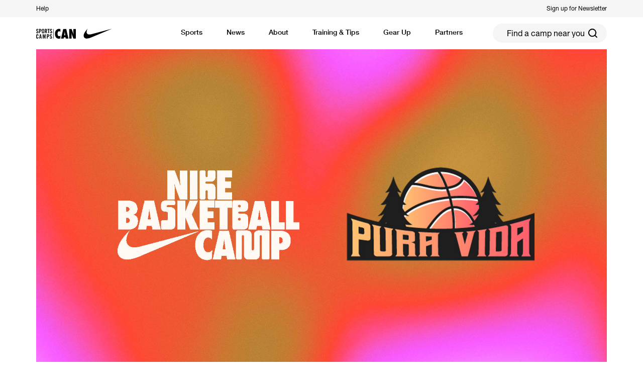

--- FILE ---
content_type: text/html; charset=utf-8
request_url: https://www.sportscampscanada.com/news/nike-basketball-camps-toronto-with-pura-vida-basketball
body_size: 10039
content:
<!DOCTYPE html><!-- Last Published: Fri Jan 23 2026 22:02:31 GMT+0000 (Coordinated Universal Time) --><html data-wf-domain="www.sportscampscanada.com" data-wf-page="605157322c05e76f3164070a" data-wf-site="602ee2f3d05bf2d2edf78383" lang="en-CA" data-wf-collection="605157322c05e7fba36406b5" data-wf-item-slug="nike-basketball-camps-toronto-with-pura-vida-basketball"><head><meta charset="utf-8"/><title>Nike Basketball Camps Toronto with Pura Vida Basketball</title><link rel="alternate" hrefLang="x-default" href="https://www.sportscampscanada.com/news/nike-basketball-camps-toronto-with-pura-vida-basketball"/><link rel="alternate" hrefLang="en-CA" href="https://www.sportscampscanada.com/news/nike-basketball-camps-toronto-with-pura-vida-basketball"/><link rel="alternate" hrefLang="fr-CA" href="https://www.sportscampscanada.com/fr-ca/news/nike-basketball-camps-toronto-with-pura-vida-basketball"/><meta content="Nike Basketball Camps Toronto with Pura Vida Basketball" property="og:title"/><meta content="https://cdn.prod.website-files.com/60341b066153fb25cd6dbd10/663cc25821dfa4be7489689f_pura%20vida%20landing%20page.jpg" property="og:image"/><meta content="Nike Basketball Camps Toronto with Pura Vida Basketball" property="twitter:title"/><meta content="https://cdn.prod.website-files.com/60341b066153fb25cd6dbd10/663cc25821dfa4be7489689f_pura%20vida%20landing%20page.jpg" property="twitter:image"/><meta content="width=device-width, initial-scale=1" name="viewport"/><link href="https://cdn.prod.website-files.com/602ee2f3d05bf2d2edf78383/css/sports-camps-canada.shared.d55e6db35.css" rel="stylesheet" type="text/css" integrity="sha384-1V5ts132LXjT2bGFnuPDmk0KHI2lFvkmdsdlOgetVDpDAE9DeHe2bakHsp0zViJ7" crossorigin="anonymous"/><script type="text/javascript">!function(o,c){var n=c.documentElement,t=" w-mod-";n.className+=t+"js",("ontouchstart"in o||o.DocumentTouch&&c instanceof DocumentTouch)&&(n.className+=t+"touch")}(window,document);</script><link href="https://cdn.prod.website-files.com/602ee2f3d05bf2d2edf78383/602f16f6446dce7be1d615b6_32.png" rel="shortcut icon" type="image/x-icon"/><link href="https://cdn.prod.website-files.com/602ee2f3d05bf2d2edf78383/602f16e4c90e751c8b277e06_256.png" rel="apple-touch-icon"/><script async="" src="https://www.googletagmanager.com/gtag/js?id=G-3RPW7DMV25"></script><script type="text/javascript">window.dataLayer = window.dataLayer || [];function gtag(){dataLayer.push(arguments);}gtag('set', 'developer_id.dZGVlNj', true);gtag('js', new Date());gtag('config', 'G-3RPW7DMV25');</script><style>
  body {
    -webkit-font-smoothing: auto!important; 
  }

  .ticker-wrapper {
    will-change: transform;
    white-space: nowrap;
    animation: marquee 30s linear infinite;
    /* manipulate the speed of the marquee by changing "40s" line above*/
  }

  .ticker:hover .ticker-wrapper {
    animation-play-state: paused;
  }

  .accordion-expanded .accordion-chevron {
    transform: rotate(180deg);
  }

  .accordion-expanded .pdp-row-accordion-header,
  .accordion-expanded .accordion-header {
    margin-bottom: 3rem;
  }

  .accordion-expanded .pdp-row-accordion-content,
  .accordion-expanded .accordion-content{
    max-height: 2000px;
  }

  .pdp-row-accordion-header, .accordion-header {
    transition: margin-bottom 0.1s linear;
  }

  .pdp-row-accordion-content, .accordion-content {
    max-height: 0px; 
    margin: 0;
    transition: max-height 0.1s ease-in-out;
  }

  @keyframes marquee {
    from { transform: translateX(0%); }
    to { transform: translateX(-50%); }
  }

  /* ==== Homepage ====*/
  .overflow-hidden {
    overflow: hidden; 
  }


  .swiper-scroll {
    width: calc(100% + 3rem); 
    margin-left: -1.5rem;
  }

  .swiper-scroll-wrapper::before {
    content: '';
    flex: 0 0 1.5rem;
  }

  .swiper-scroll-wrapper::after {
    content: '';
    flex: 0 0 0.5rem;
  }

  @media screen and (min-width: 991px) {
    .container {
      width: calc(100% - 6rem);
    }
    .drop-down .dropdown-menu {
      transition: max-height 0.15s ease-out;
    }
    .swiper-scroll {
      width: calc(100% + 9rem); 
      margin-left: -4.5rem;
    }

    .swiper-scroll-wrapper::before {
      content: '';
      flex: 0 0 4.5rem;
    }

    .swiper-scroll-wrapper::after {
      content: '';
      flex: 0 0 3.5rem;
    }

    .drop-down:hover .dropdown-menu {
      height: auto;
      max-height: 500px;
      transition: max-height 0.25s ease-in;
    }
  }



  @media screen and (max-width: 767px) {
    .camps-flex-scroll {
      width: calc(100% + 3rem); 
      margin-left: -1.5rem;
    }

    .camps-flex-scroll .camps-flex::before {
      content: '';
      flex: 0 0 1.5rem;
    }

    .camps-flex-scroll .camps-flex::after {
      content: '';
      flex: 0 0 0.5rem;
    }
  }

  /* ==== Global ====*/
  img {
    vertical-align: middle!important; 
  }
  @media screen and (min-width: 991px) {
    .slideUp {
      transform: translateY(-34px);
    }
  }

  .chevron-180 {
    -webkit-transform: rotate(180deg);
    -ms-transform: rotate(180deg);
    transform: rotate(180deg);	
  }

  .section-anchor {
    margin-top: -64px;
    padding-top: 64px;
  }

  .filter-active .filter-checkbox {
    border-color: black;
    background-color: black;
    background-image: url("https://cdn.prod.website-files.com/602ee2f3d05bf2d2edf78383/6036ac8aabd10a68005e915b_checkmark.svg");
    background-position: 55% 50%;
    background-size: auto 60%;
    background-repeat: no-repeat;
  }

  .cms-checkbox .filter-checkbox-block {
    width: 100%;
  }

  @media screen and (max-width: 767px) {
    .slideDown {
      transform: translateY(250%); 
    }

    .btn.pdp-mobile-float, .header-search-form-block  {
      transform: translateXY(0%,0%);
      -webkit-transition: -webkit-transform 200ms ease;
      transition: -webkit-transform 200ms ease;
      transition: transform 200ms ease;
      transition: transform 200ms ease, -webkit-transform 200ms ease;
    }
  }

  /* ====  Menu Mobile ====*/

  @media screen and (max-width: 991px) {
    .menu-open .hamburger-middle {
      width: 0%;
    }
    .menu-open .hamburger-top {
      transform: rotate(45deg);
      top: 50%;
    }

    .menu-open .hamburger-bottom {
      transform: rotate(-45deg);
      top: 50%;
    }

    .menu-open .nav-menu, .drop-down-open {
      transform: translate(0%,0%); 
    }
  }

  /* ==== Footer ==== */
  .footer-top-left-col:nth-of-type(2) .footer-link,
  .footer-top-left-col:nth-of-type(3) .footer-link {
    pointer-events: none; 
  }




  .content-inner-row:last-of-type {
    margin-bottom: 0; 
  }

  /* ===== News / Training & Tips ======*/
  .w-richtext figure {
    width: calc(100% + 6rem)!important;
    margin-left: -3rem!important;
    max-width: none!important;
    margin-top: 2.5rem;
    margin-bottom: 2.5rem;
  }

  .rtf img, .rtf div {
    width: 100%!important;
  }

  @media screen and (max-width: 768px) {
    .news-card .c-white{
      background-color: black; 
      color: white;
    }

    .w-richtext figure {
      width: calc(100% + 3rem)!important;
      margin-left: -1.5rem!important;
    }

    .news-card .btn {
      display: none;
    }
  }



  /* ===== Camps Single Page ======*/

  @media screen and (max-width: 991px) {
    .header-img-lrg {
      width: calc(100% + 3rem);
      margin-left: -1.5rem;
    }
  }

  /* ===== Filter ======*/
  .clicked .view-grid{
    display: block; 
  }

  .clicked .view-list{
    display: none; 
  }

  .filter-checkbox-block input {
    display: none; 
  }

  .checkbox {
    width: 18px;
    height: 18px;
    min-height: 18px;
    min-width: 18px;
    top: 0!important;
    border: 1px solid #c6c6c6!important;
    border-radius: 0px!important;
    margin-right: 0.5rem;
  }

  input:checked+.checkbox {
    background-color: black!important; 
    border: 1px solid black!important;
  }

  .filter-checkbox-block {
    font-weight: 400!important;
    text-transform: capitalize!important;
  }

  .visually-hidden { 
    position: absolute; 
    overflow: hidden; 
    clip: rect(0 0 0 0); 
    height: 1px; width: 1px; 
    margin: -1px; 
    padding: 0; 
    border: 0; 
  }

  .select {
    -webkit-appearance: none;
    background-image: url('https://cdn.prod.website-files.com/602ee2f3d05bf2d2edf78383/6052565a644b0e5e95ad4e75_down-chevron.svg');
    background-repeat: no-repeat, repeat;
    background-position: right 1rem top 50%, 0 0;
    background-size: 12px auto, 100%;
  }

  /* === SEARCH ANIMATION === */

  .search-clicked .nav-search-form {
    position: absolute;
    left: 0;
    width: 100%;
  }

  .search-clicked .submit-search-btn {
    padding-right: 1.5rem;
    background-position: 50% 50%;
  }

  .search-clicked .search-input {
    opacity: 1;
  }

  .search-clicked .menu-btn,
  .search-clicked .mobile-w-auto {
    display: none;
  }

  .nav-search-form-overlay {
    pointer-events: none;
    backdrop-filter: blur(2px);
  }

  .search-clicked .nav-search-form-overlay {
    display: block;
    pointer-events: auto;
  }

  .search-form-suggestions {
    pointer-events: none;
  }

  .search-clicked .search-form-suggestions {
    opacity: 1;
    pointer-events: auto;
  }

  .search-form-suggestion-wrapper {
    -webkit-transition: all 0.2s linear 0.4s;
    -moz-transition: all 0.2s linear 0.4s;
    -o-transition: all 0.2s linear 0.4s;
    transition: all 0.2s linear 0.4s;
  }

  .search-clicked .search-form-suggestion-wrapper {
    opacity: 1;
    transform: translateY(0%);
  }

  .search-clicked .nav-menu-inner {
    opacity: 0;
    pointer-events: none;
  }

  .search-clicked .search-form-close {
    display: flex;
  }

  .search-clicked .search-form-suggestions {
    display: block;
  }

  .search-clicked .search-form {
    width: calc(100% - 6rem);
    right: 4.5rem;
  }

  /*
  .search-form:after {
  content: '';
  position: absolute;
  height: 100%;
  width: 100%;
  top: 0;
  left: 0;
  cursor: pointer;
  display: block;
  }


  .search-clicked .submit-form:after {
  display: none; 
  }
  */

  @media screen and (min-width: 991px) {


    .search-clicked .nav-search-form {
      top: 38px;
    }

    .slideUp .nav-search-form-overlay {
      transform: translateY(34px);
    }

    .search-clicked .mobile-w-auto {
      display: block;
    }

    .search-clicked .search-form {
      width: 50%;
      top: 12.5px;
      left: 50%;
      transform: translateX(-50%);
    }
  }

  .show-language .language-switcher {
    display: flex; 
  }
  
  .nav-menu-inner .language-switcher {
   	display: none!important; 
  }

</style>
<!-- Google Tag Manager -->
<script>(function(w,d,s,l,i){w[l]=w[l]||[];w[l].push({'gtm.start':
                                                      new Date().getTime(),event:'gtm.js'});var f=d.getElementsByTagName(s)[0],
      j=d.createElement(s),dl=l!='dataLayer'?'&l='+l:'';j.async=true;j.src=
        'https://www.googletagmanager.com/gtm.js?id='+i+dl;f.parentNode.insertBefore(j,f);
                            })(window,document,'script','dataLayer','GTM-KMGSKF');</script>
<!-- End Google Tag Manager --><style>
  .rtf-everyone {
    height: 68px;
   	object-fit: contain;
  }
</style></head><body><div class="site-content"><nav class="nav"><div class="w-embed"><style>
  [locale] {
    display: none;
  }

  [lang="en-CA"] [locale="en"] {
    display: block;
  }

  [lang="fr-CA"] [locale="fr"] {
    display: block;
  }	

  svg {
    display: block;
  }
</style></div><div class="nav-top"><div class="container"><div class="nav-top-flex"><div class="nav-top-l"><a href="/faq" class="nav-top-link">Help</a><a href="/covid-19-safety" class="nav-top-link hide">COVID-19 Safety</a><div class="language-switcher"><div class="hide w-locales-list"><div role="list" class="w-locales-items"><div role="listitem" class="w-locales-item"><a hreflang="en-CA" href="/news/nike-basketball-camps-toronto-with-pura-vida-basketball" aria-current="page" class="w--current">English (Canada)</a></div><div role="listitem" class="w-locales-item"><a hreflang="fr-CA" href="/fr-ca/news/nike-basketball-camps-toronto-with-pura-vida-basketball">French (Canada)</a></div></div></div><div class="mlr-05">|</div><div class="flag w-embed"><svg xmlns="http://www.w3.org/2000/svg" width="100%" height="100%" viewBox="0 0 9600 4800">
	<title>Flag of Canada</title>
	<path fill="#f00" d="m0 0h2400l99 99h4602l99-99h2400v4800h-2400l-99-99h-4602l-99 99H0z"/>
	<path fill="#fff" d="m2400 0h4800v4800h-4800zm2490 4430-45-863a95 95 0 0 1 111-98l859 151-116-320a65 65 0 0 1 20-73l941-762-212-99a65 65 0 0 1-34-79l186-572-542 115a65 65 0 0 1-73-38l-105-247-423 454a65 65 0 0 1-111-57l204-1052-327 189a65 65 0 0 1-91-27l-332-652-332 652a65 65 0 0 1-91 27l-327-189 204 1052a65 65 0 0 1-111 57l-423-454-105 247a65 65 0 0 1-73 38l-542-115 186 572a65 65 0 0 1-34 79l-212 99 941 762a65 65 0 0 1 20 73l-116 320 859-151a95 95 0 0 1 111 98l-45 863z"/>
</svg></div><a language-switcher="fr" locale="en" href="#" class="nav-top-link">Français</a><a id="langSwitchEn" locale="fr" language-switcher="en" href="#" class="nav-top-link">English</a></div></div><div class="nav-top-r"><a href="/#sign-up" class="nav-top-link">Sign up for Newsletter</a></div></div></div></div><div class="container"><div class="nav-flex"><div class="_20 mobile-w-auto"><a href="/" class="brand w-inline-block"><img src="https://cdn.prod.website-files.com/602ee2f3d05bf2d2edf78383/602f08ac8ffcce8a9ca942b3_scc-logo.svg" loading="eager" alt="" class="brand-logo"/></a></div><div class="nav-menu"><div class="nav-menu-inner"><div class="nav-link drop-down"><a id="nav-sports" href="/sports" class="nav-link-text">Sports</a><img src="https://cdn.prod.website-files.com/602ee2f3d05bf2d2edf78383/6037032a3b002145883e2b12_chevron-r.svg" loading="lazy" alt="" class="nav-chevron-r"/><div class="dropdown-menu"><div class="drop-downmenu-inner pb-0"><div class="container mw-1200"><div class="go-back"><img src="https://cdn.prod.website-files.com/602ee2f3d05bf2d2edf78383/6037070f286ce6a6ba55cd80_chevron-l.svg" loading="lazy" alt="" class="nav-chevron-l"/><div>Back</div></div><div class="menu-drop-down-clist w-dyn-list"><div role="list" class="dropdown-category-nav w-dyn-items"><div role="listitem" class="category-nav-card w-dyn-item"><a href="/sports/baseball" class="category-nav-card-link w-inline-block"><div style="background-image:url(&quot;https://cdn.prod.website-files.com/60341b066153fb25cd6dbd10/662c0e809fca0d773afb84dc_canada-sports-camps-baseball-thumb.webp&quot;)" class="swiper-category-image"></div><div>Baseball</div></a></div><div role="listitem" class="category-nav-card w-dyn-item"><a href="/sports/basketball" class="category-nav-card-link w-inline-block"><div style="background-image:url(&quot;https://cdn.prod.website-files.com/60341b066153fb25cd6dbd10/662c0fd6b4fb231b0af9080e_canada-sports-camps-basketball-thumb.webp&quot;)" class="swiper-category-image"></div><div>Basketball</div></a></div><div role="listitem" class="category-nav-card w-dyn-item"><a href="/sports/cricket" class="category-nav-card-link w-inline-block"><div style="background-image:url(&quot;https://cdn.prod.website-files.com/60341b066153fb25cd6dbd10/662bfa6c4c748310f4fa96f0_sports-camps-canada-cricket-thumb.webp&quot;)" class="swiper-category-image"></div><div>Cricket</div></a></div><div role="listitem" class="category-nav-card w-dyn-item"><a href="/sports/esports" class="category-nav-card-link w-inline-block"><div style="background-image:url(&quot;https://cdn.prod.website-files.com/60341b066153fb25cd6dbd10/662c0d2f4762f0d9a8a40f4d_canada-sports-camps-esports-thumb.webp&quot;)" class="swiper-category-image"></div><div>Esports</div></a></div><div role="listitem" class="category-nav-card w-dyn-item"><a href="/sports/football" class="category-nav-card-link w-inline-block"><div style="background-image:url(&quot;https://cdn.prod.website-files.com/60341b066153fb25cd6dbd10/6684305b93df1b97e67409e4_662bfd7d5a314cf4d2ec536a_sports-camps-canada-football-thumb%20copy.webp&quot;)" class="swiper-category-image"></div><div>Football</div></a></div><div role="listitem" class="category-nav-card w-dyn-item"><a href="/sports/golf" class="category-nav-card-link w-inline-block"><div style="background-image:url(&quot;https://cdn.prod.website-files.com/60341b066153fb25cd6dbd10/662c00801de9f3cdffe81ed2_sports-camps-canada-golf-thumb.webp&quot;)" class="swiper-category-image"></div><div>Golf</div></a></div><div role="listitem" class="category-nav-card w-dyn-item"><a href="/sports/kids-camp" class="category-nav-card-link w-inline-block"><div style="background-image:url(&quot;https://cdn.prod.website-files.com/60341b066153fb25cd6dbd10/662bfb3e424cb5c95691c36e_sports-camps-canada-kids-thumb.webp&quot;)" class="swiper-category-image"></div><div>Kids Camp</div></a></div><div role="listitem" class="category-nav-card w-dyn-item"><a href="/sports/lacrosse" class="category-nav-card-link w-inline-block"><div style="background-image:url(&quot;https://cdn.prod.website-files.com/60341b066153fb25cd6dbd10/668c1288495f99cafbce1ec2_lacrosse-thumbnail.webp&quot;)" class="swiper-category-image"></div><div>Lacrosse</div></a></div><div role="listitem" class="category-nav-card w-dyn-item"><a href="/sports/multi-sport" class="category-nav-card-link w-inline-block"><div style="background-image:url(&quot;https://cdn.prod.website-files.com/60341b066153fb25cd6dbd10/662c0debc320788886245003_canada-sports-camps-multisport-thumb.webp&quot;)" class="swiper-category-image"></div><div>Multi-Sport</div></a></div><div role="listitem" class="category-nav-card w-dyn-item"><a href="/sports/netball" class="category-nav-card-link w-inline-block"><div style="background-image:url(&quot;https://cdn.prod.website-files.com/60341b066153fb25cd6dbd10/685d78a286b65d6477b73f28_netball_thumb_optimized_150px.jpg&quot;)" class="swiper-category-image"></div><div>Netball </div></a></div><div role="listitem" class="category-nav-card w-dyn-item"><a href="/sports/pickleball" class="category-nav-card-link w-inline-block"><div style="background-image:url(&quot;https://cdn.prod.website-files.com/60341b066153fb25cd6dbd10/668c2077b8066c9603d19a8d_pickleball-thumb.webp&quot;)" class="swiper-category-image"></div><div>Pickleball</div></a></div><div role="listitem" class="category-nav-card w-dyn-item"><a href="/sports/rugby" class="category-nav-card-link w-inline-block"><div style="background-image:url(&quot;https://cdn.prod.website-files.com/60341b066153fb25cd6dbd10/662bfc8d0a4b2a7a5e74bce9_sports-camps-canada-rugby-thumb.webp&quot;)" class="swiper-category-image"></div><div>Rugby</div></a></div><div role="listitem" class="category-nav-card w-dyn-item"><a href="/sports/running" class="category-nav-card-link w-inline-block"><div style="background-image:url(&quot;https://cdn.prod.website-files.com/60341b066153fb25cd6dbd10/668c20e5cf7bd44812aaa880_running-thumbnail.webp&quot;)" class="swiper-category-image"></div><div>Running</div></a></div><div role="listitem" class="category-nav-card w-dyn-item"><a href="/sports/soccer" class="category-nav-card-link w-inline-block"><div style="background-image:url(&quot;https://cdn.prod.website-files.com/60341b066153fb25cd6dbd10/662c0f0485c52b2004f7fcd2_canada-sports-camps-soccer-thumb.webp&quot;)" class="swiper-category-image"></div><div>Soccer</div></a></div><div role="listitem" class="category-nav-card w-dyn-item"><a href="/sports/tennis" class="category-nav-card-link w-inline-block"><div style="background-image:url(&quot;https://cdn.prod.website-files.com/60341b066153fb25cd6dbd10/662c0f5948b91b2f3c48c054_canada-sports-camps-tenniscamp-thumb.webp&quot;)" class="swiper-category-image"></div><div>Tennis</div></a></div><div role="listitem" class="category-nav-card w-dyn-item"><a href="/sports/training" class="category-nav-card-link w-inline-block"><div style="background-image:url(&quot;https://cdn.prod.website-files.com/60341b066153fb25cd6dbd10/6973e553d17bfeb46338c236_training%20thumbnail.jpg&quot;)" class="swiper-category-image"></div><div>Training</div></a></div><div role="listitem" class="category-nav-card w-dyn-item"><a href="/sports/volleyball" class="category-nav-card-link w-inline-block"><div style="background-image:url(&quot;https://cdn.prod.website-files.com/60341b066153fb25cd6dbd10/662bfdd6387e83adda75ea2e_sports-camps-canada-volleyball-thumb.webp&quot;)" class="swiper-category-image"></div><div>Volleyball</div></a></div></div></div></div></div></div></div><div class="nav-link drop-down"><a href="/news" class="nav-link-text">News</a><div class="dropdown-menu"><div class="drop-downmenu-inner"><div class="container mw-1200"><div class="dropdown-nav-heading"><div>Featured News</div></div><div class="_w-bigger w-dyn-list"><div role="list" class="dropdown-blog-nav w-dyn-items"><div role="listitem" class="category-blog-card w-dyn-item"><a href="/news/nike-pickleball-clinics-at-fairgrounds" class="category-nav-card-link w-inline-block"><div style="background-image:url(&quot;https://cdn.prod.website-files.com/60341b066153fb25cd6dbd10/69417adb9621e803c22304d4_SCC%20Partner%20Banners%20(2).png&quot;)" class="swiper-category-image"></div><div>Nike Pickleball Clinics at Fairgrounds | Jan 2026!</div></a></div><div role="listitem" class="category-blog-card w-dyn-item"><a href="/news/nike-sports-camps-canada-x-unity-volleyball" class="category-nav-card-link w-inline-block"><div style="background-image:url(&quot;https://cdn.prod.website-files.com/60341b066153fb25cd6dbd10/693b236213a54083f9dface3_SCC%20Partner%20Banners%20(1).png&quot;)" class="swiper-category-image"></div><div>SCC Partners With Unity Volleyball</div></a></div><div role="listitem" class="category-blog-card w-dyn-item"><a href="/news/nike-sports-camps-canada-x-overtop-volley" class="category-nav-card-link w-inline-block"><div style="background-image:url(&quot;https://cdn.prod.website-files.com/60341b066153fb25cd6dbd10/6936dc5bc0d8e0ffebdc49d6_OverTop%20Volley.png&quot;)" class="swiper-category-image"></div><div>SCC Partners With OverTop Volley</div></a></div></div></div></div></div></div></div><a href="/about" class="nav-link w-inline-block"><div class="nav-link-text">About</div></a><a href="/training-tips" class="nav-link w-inline-block"><div class="nav-link-text">Training &amp; Tips</div></a><a href="https://www.nike.com/ca/kids" target="_blank" class="nav-link w-inline-block"><div class="nav-link-text">Gear Up</div></a><a href="/partners" class="nav-link w-inline-block"><div class="nav-link-text">Partners</div></a><div class="language-switcher _2"><div class="flag _2 w-embed"><svg xmlns="http://www.w3.org/2000/svg" width="100%" height="100%" viewBox="0 0 9600 4800">
	<title>Flag of Canada</title>
	<path fill="#f00" d="m0 0h2400l99 99h4602l99-99h2400v4800h-2400l-99-99h-4602l-99 99H0z"/>
	<path fill="#fff" d="m2400 0h4800v4800h-4800zm2490 4430-45-863a95 95 0 0 1 111-98l859 151-116-320a65 65 0 0 1 20-73l941-762-212-99a65 65 0 0 1-34-79l186-572-542 115a65 65 0 0 1-73-38l-105-247-423 454a65 65 0 0 1-111-57l204-1052-327 189a65 65 0 0 1-91-27l-332-652-332 652a65 65 0 0 1-91 27l-327-189 204 1052a65 65 0 0 1-111 57l-423-454-105 247a65 65 0 0 1-73 38l-542-115 186 572a65 65 0 0 1-34 79l-212 99 941 762a65 65 0 0 1 20 73l-116 320 859-151a95 95 0 0 1 111 98l-45 863z"/>
</svg></div><a language-switcher="fr" locale="en" href="#" class="nav-top-link">Français</a><a id="langSwitchEn" locale="fr" language-switcher="en" href="#" class="nav-top-link">English</a></div></div></div><div class="_20 mobile-utitlity"><div class="nav-search-form w-form"><div class="nav-search-form-overlay"></div><form id="wf-form-search" name="wf-form-search" data-name="search" action="/find-a-camp" method="get" class="search-form" data-wf-page-id="605157322c05e76f3164070a" data-wf-element-id="803d862e-ecda-4d65-6299-43d110ab498b"><input class="search-input w-input" autocomplete="off" maxlength="256" name="search" data-name="search" placeholder="Find a camp near you" type="text" id="search" required=""/><input type="submit" data-wait="Please wait..." class="submit-search-btn w-button" value=""/></form><div class="search-form-close w-embed"><svg class="search-close" fill="#111" height="30px" width="30px" viewBox="0 0 24 24"><path d="M15.04 12L24 2.96 21.04 0 12 8.96 3.04 0 0 2.96 9.04 12 0 20.96 3.04 24 12 14.96 21.04 24 24 20.96z"></path></svg></div><div class="search-form-suggestions"><div class="search-form-suggestion-wrapper"><div class="dropdown-nav-heading mb-05">Popular Search Terms</div><a href="/find-a-camp?search=toronto" class="search-link">Toronto</a><a href="/find-a-camp?search=calgary" class="search-link">Calgary</a><a href="/find-a-camp?search=vancouver" class="search-link">Vancouver</a><a href="/find-a-camp?search=mississauga" class="search-link">Mississauga</a></div></div><div class="w-form-done"><div>Thank you! Your submission has been received!</div></div><div class="w-form-fail"><div>Oops! Something went wrong while submitting the form.</div></div></div><div class="menu-btn"><div class="hamburger-icon"><div class="hamburger-top"></div><div class="hamburger-middle"></div><div class="hamburger-bottom"></div></div></div></div></div></div></nav><div class="site-wrapper"><div class="s0"><div class="container"><div style="background-image:url(&quot;https://cdn.prod.website-files.com/60341b066153fb25cd6dbd10/663cc25821dfa4be7489689f_pura%20vida%20landing%20page.jpg&quot;)" class="header-img-lrg"></div></div></div><div class="s2"><div class="container mw-675"><div class="blog-headiing"><div class="blog-meta"><a href="#" class="link-category">News</a><div class="divider"></div><div>July 8, 2024</div></div><h1 class="h1-inner blog">Nike Basketball Camps Toronto with Pura Vida Basketball</h1></div><div class="rtf w-richtext"><h4>Nike Basketball Camp at The York School</h4><p><strong>Summer Dates:</strong> </p><p>July 29-August 2</p><p>August 6-9 (4-Day)</p><p>August 12-16</p><p>August 19-23<br/></p><p><strong>Time:</strong> 9:00 AM - 3:30 PM</p><p><strong>Program Details:</strong> Ages 7-15, Co-ed</p><p><strong>Skill Level:</strong> All Skill Levels</p><p><em>*Campers will be grouped by age and skill level </em></p><p><strong>Price:</strong> $425 + HST (lunch included)</p><h4><a href="http://www.sportscampscanada.com/camps/nike-basketball-camp-york-school-toronto-on">For more information click here</a></h4></div><div class="share-block"><div class="share-flex"><div>Share</div><div class="w-embed"><a href="#" onclick="window.open('https://www.facebook.com/sharer/sharer.php?u='+encodeURIComponent(location.href),'facebook-share-dialog','width=626,height=436');return false;" class="share-icon"></a>
<a href="#" onclick="window.open('https://plus.google.com/share?url=' + encodeURIComponent(document.URL)); return false;" class="share-icon"></a>
<a href="#" onclick="window.open('https://twitter.com/intent/tweet?text=' + encodeURIComponent(document.title) + ':%20 ' + encodeURIComponent(document.URL)); return false;" class="share-icon"></a>
<a href="#" onclick="window.open('mailto:?subject=' + encodeURIComponent(document.title) + '&amp;body=' + encodeURIComponent(document.URL)); return(false);" target="_self" class="share-icon mail"></a></div></div></div></div></div></div><footer id="footer" class="footer"><div class="container"><div class="footer-top"><div class="footer-top-left"><div class="footer-top-left-col first"><a href="/" class="footer-logo w-inline-block"><img src="https://cdn.prod.website-files.com/602ee2f3d05bf2d2edf78383/604b063fb58a640f90e0cc00_scc-logo-w.svg" loading="lazy" alt=""/></a><a href="/" class="footer-link">Home</a><a href="/#home-sports" class="footer-link">Sports</a><a href="/news" class="footer-link">News</a><a href="/about" class="footer-link">About</a><a href="/training-tips" class="footer-link">Training &amp; Tips</a></div><div class="footer-top-left-col"><a href="#" class="footer-link">Getting Help</a><a href="/covid-19-safety" class="footer-link-sm hide">COVID-19 Safety</a><a href="/faq" class="footer-link-sm">FAQ</a><a href="/peace-of-mind-policy" class="footer-link-sm">Company Policies</a><a href="/purchase-terms" class="footer-link-sm">Purchase Terms</a><a href="/contact" class="footer-link-sm">Contact</a></div><div class="footer-top-left-col"><a href="#" class="footer-link">About</a><a href="/about" class="footer-link-sm">Company Overview</a><a href="/news" class="footer-link-sm">Sports Camp News</a><a href="/partners" class="footer-link-sm">Partners</a></div></div><div class="footer-top-right"><div class="footer-social"><a href="https://twitter.com/SportsCampsCan" target="_blank" class="a-social-link"></a><a href="https://www.facebook.com/sportscampscanada" target="_blank" class="a-social-link"></a><a href="https://www.youtube.com/channel/UCO_CiBwfuI_I14Ux7egK43A" target="_blank" class="a-social-link"></a><a href="https://www.instagram.com/nikesportscampcanada/" target="_blank" class="a-social-link"></a></div><div><div class="footer-link">Contact Us</div><a href="tel:+1-844-464-5372" class="footer-link-sm mb-0">1-844-464-5372<br/></a><a href="tel:437-882-9154" class="footer-link-sm"></a><a href="mailto:info@sportscampscanada.com" class="footer-link-sm"><strong>info@sportscampscanada.com</strong><br/></a></div></div></div><div class="footer-bot"><p class="p">©<span data="year">{year}</span> Nike Sport Camps Canada. All Rights Reserved</p><div class="sub-footer"><a href="/privacy" class="sub-footer-link">Privacy Policy</a><a href="/terms" class="sub-footer-link">Terms of Use</a><a href="/contact" class="sub-footer-link">Contact</a></div></div></div><a href="https://www.wearevictory.com/" target="_blank" class="ticker hide w-inline-block"><div class="ticker-wrapper"><div class="ticker-inner"><div>Digital by @VICTORY</div><img src="https://cdn.prod.website-files.com/602ee2f3d05bf2d2edf78383/604b000626c6343565c9dd99_victory-r.svg" loading="lazy" alt="" class="victory-r"/></div><div class="ticker-inner"><div>Digital by @VICTORY</div><img src="https://cdn.prod.website-files.com/602ee2f3d05bf2d2edf78383/604b000626c6343565c9dd99_victory-r.svg" loading="lazy" alt="" class="victory-r"/></div><div class="ticker-inner"><div>Digital by @VICTORY</div><img src="https://cdn.prod.website-files.com/602ee2f3d05bf2d2edf78383/604b000626c6343565c9dd99_victory-r.svg" loading="lazy" alt="" class="victory-r"/></div><div class="ticker-inner"><div>Digital by @VICTORY</div><img src="https://cdn.prod.website-files.com/602ee2f3d05bf2d2edf78383/604b000626c6343565c9dd99_victory-r.svg" loading="lazy" alt="" class="victory-r"/></div><div class="ticker-inner"><div>Digital by @VICTORY</div><img src="https://cdn.prod.website-files.com/602ee2f3d05bf2d2edf78383/604b000626c6343565c9dd99_victory-r.svg" loading="lazy" alt="" class="victory-r"/></div><div class="ticker-inner"><div>Digital by @VICTORY</div><img src="https://cdn.prod.website-files.com/602ee2f3d05bf2d2edf78383/604b000626c6343565c9dd99_victory-r.svg" loading="lazy" alt="" class="victory-r"/></div><div class="ticker-inner"><div>Digital by @VICTORY</div><img src="https://cdn.prod.website-files.com/602ee2f3d05bf2d2edf78383/604b000626c6343565c9dd99_victory-r.svg" loading="lazy" alt="" class="victory-r"/></div><div class="ticker-inner"><div>Digital by @VICTORY</div><img src="https://cdn.prod.website-files.com/602ee2f3d05bf2d2edf78383/604b000626c6343565c9dd99_victory-r.svg" loading="lazy" alt="" class="victory-r"/></div><div class="ticker-inner"><div>Digital by @VICTORY</div><img src="https://cdn.prod.website-files.com/602ee2f3d05bf2d2edf78383/604b000626c6343565c9dd99_victory-r.svg" loading="lazy" alt="" class="victory-r"/></div><div class="ticker-inner"><div>Digital by @VICTORY</div><img src="https://cdn.prod.website-files.com/602ee2f3d05bf2d2edf78383/604b000626c6343565c9dd99_victory-r.svg" loading="lazy" alt="" class="victory-r"/></div><div class="ticker-inner"><div>Digital by @VICTORY</div><img src="https://cdn.prod.website-files.com/602ee2f3d05bf2d2edf78383/604b000626c6343565c9dd99_victory-r.svg" loading="lazy" alt="" class="victory-r"/></div><div class="ticker-inner"><div>Digital by @VICTORY</div><img src="https://cdn.prod.website-files.com/602ee2f3d05bf2d2edf78383/604b000626c6343565c9dd99_victory-r.svg" loading="lazy" alt="" class="victory-r"/></div><div class="ticker-inner"><div>Digital by @VICTORY</div><img src="https://cdn.prod.website-files.com/602ee2f3d05bf2d2edf78383/604b000626c6343565c9dd99_victory-r.svg" loading="lazy" alt="" class="victory-r"/></div><div class="ticker-inner"><div>Digital by @VICTORY</div><img src="https://cdn.prod.website-files.com/602ee2f3d05bf2d2edf78383/604b000626c6343565c9dd99_victory-r.svg" loading="lazy" alt="" class="victory-r"/></div><div class="ticker-inner"><div>Digital by @VICTORY</div><img src="https://cdn.prod.website-files.com/602ee2f3d05bf2d2edf78383/604b000626c6343565c9dd99_victory-r.svg" loading="lazy" alt="" class="victory-r"/></div><div class="ticker-inner"><div>Digital by @VICTORY</div><img src="https://cdn.prod.website-files.com/602ee2f3d05bf2d2edf78383/604b000626c6343565c9dd99_victory-r.svg" loading="lazy" alt="" class="victory-r"/></div><div class="ticker-inner"><div>Digital by @VICTORY</div><img src="https://cdn.prod.website-files.com/602ee2f3d05bf2d2edf78383/604b000626c6343565c9dd99_victory-r.svg" loading="lazy" alt="" class="victory-r"/></div><div class="ticker-inner"><div>Digital by @VICTORY</div><img src="https://cdn.prod.website-files.com/602ee2f3d05bf2d2edf78383/604b000626c6343565c9dd99_victory-r.svg" loading="lazy" alt="" class="victory-r"/></div><div class="ticker-inner"><div>Digital by @VICTORY</div><img src="https://cdn.prod.website-files.com/602ee2f3d05bf2d2edf78383/604b000626c6343565c9dd99_victory-r.svg" loading="lazy" alt="" class="victory-r"/></div><div class="ticker-inner"><div>Digital by @VICTORY</div><img src="https://cdn.prod.website-files.com/602ee2f3d05bf2d2edf78383/604b000626c6343565c9dd99_victory-r.svg" loading="lazy" alt="" class="victory-r"/></div></div></a></footer></div><script src="https://d3e54v103j8qbb.cloudfront.net/js/jquery-3.5.1.min.dc5e7f18c8.js?site=602ee2f3d05bf2d2edf78383" type="text/javascript" integrity="sha256-9/aliU8dGd2tb6OSsuzixeV4y/faTqgFtohetphbbj0=" crossorigin="anonymous"></script><script src="https://cdn.prod.website-files.com/602ee2f3d05bf2d2edf78383/js/sports-camps-canada.schunk.5751ba38391e6f54.js" type="text/javascript" integrity="sha384-+6VUa8P/vr0CwOgpoSMxarOxGwvP88Smepfi+FtrhGVpXVOE6eNqROc2eyftqRIn" crossorigin="anonymous"></script><script src="https://cdn.prod.website-files.com/602ee2f3d05bf2d2edf78383/js/sports-camps-canada.a0aa6ca1.1176730d49a681da.js" type="text/javascript" integrity="sha384-gO7qI4w+8VF61trYvx3iMWTVlicXw3RMoKQo6dp5Kc1NV+ZwnPxYVGjRDLYyGF0Z" crossorigin="anonymous"></script><!-- Google Tag Manager (noscript) -->
<noscript><iframe src="https://www.googletagmanager.com/ns.html?id=GTM-KMGSKF"
                  height="0" width="0" style="display:none;visibility:hidden"></iframe></noscript>
<!-- End Google Tag Manager (noscript) -->

<!-- shave.js - truncates text -->
<script src="https://cdnjs.cloudflare.com/ajax/libs/shave/2.5.7/shave.min.js" integrity="sha256-DHOTIzlEJ2trgv0MBX+fRbkCVUxEGOmP2zp3f8JAtGQ=" crossorigin="anonymous"></script>

<!-- shave.js - Initialization -->
<script>
  setTimeout(function(){ 
    shave('.camp-card-title, .news-card-inner .mb-1, .news-card-2-copy .mb-1', 54);
  }, 200);

  $( window ).resize(function() {
    shave('.camp-card-title, .news-card-inner .mb-1, .news-card-2-copy .mb-1', 54);
  });
</script>

<script type="text/javascript" src="https://cdn.prod.website-files.com/602ee2f3d05bf2d2edf78383/603acd014e5931622ab40525_appear.txt"></script>

<script>
  $('.menu-btn').on('click', function() {
    $('.nav').toggleClass('menu-open');
    $('body').toggleClass('overflow-hidden');
  });


  function menuInt() {
    if ($(window).width() < 991) {
      $('#nav-sports').on('click', function() {
        $(this).parent().find('.dropdown-menu').addClass('drop-down-open');
      });

      $('.go-back').on('click', function() {
        $(this).parents('.dropdown-menu').removeClass('drop-down-open');
      });
    } 
  }

  menuInt();

  $( window ).resize(function() {
    menuInt();
  });

  //// ACCORDION ////
  /*
  $(".pdp-row-accordion-header, .accordion-header").click(function() {
    $(this).find(".accordion-chevron").toggleClass("chevron-180");
    $(this).siblings(".pdp-row-accordion-content, .accordion-content").slideToggle(200, function() {
    });
  });
  */

  $(".pdp-row-accordion-header, .accordion-header").click(function() {
    $(this).parent().toggleClass("accordion-expanded");
  });
  ////// FILTER /////

  $('.filter-block, #mobile-filter').on('click', function() {
    $('.filter-wrapper').slideDown(200);
  });

  $('.filter-wrapper-close').on('click', function() {
    $('.filter-wrapper').slideUp(200);
  });

  $('#mobile-view').on('click', function() {
    $('.camps-flex').toggleClass('results-list');
    $(this).toggleClass('clicked');
  });

  /* FOOTER CTA */
  $(function(){
    $("#register-block").on('disappear', function() {
      $('.header-search-form-block, .btn.pdp-mobile-float').removeClass("slideDown");
    });
    $("#register-block, .footer-top-left-col").on('appear',function() {
      $('.header-search-form-block, .btn.pdp-mobile-float').addClass("slideDown");
    });
    $("#register-block, .footer-top-left-col").appear();
  });


  /* NAV SLIDE UP */
  if ($(window).width() > 767) {
    // Hide Header on on scroll down
    var didScroll;
    var lastScrollTop = 0;
    var delta = 5;
    var navbarHeight = $('.nav').outerHeight();

    $(window).scroll(function(event){
      didScroll = true;
    });

    setInterval(function() {
      if (didScroll) {
        hasScrolled();
        didScroll = false;
      }
    }, 250);

    function hasScrolled() {
      var st = $(this).scrollTop();

      // Make sure they scroll more than delta
      if(Math.abs(lastScrollTop - st) <= delta)
        return;

      // If they scrolled down and are past the navbar, add class .nav-up.
      // This is necessary so you never see what is "behind" the navbar.
      if (st > lastScrollTop && st > navbarHeight){
        // Scroll Down
        $(".nav").addClass("slideUp");
      } else {
        // Scroll Up
        if(st + $(window).height() < $(document).height()) {
          $(".nav").removeClass("slideUp");
        }
      }

      lastScrollTop = st;
    }
  }

  /* FORMS */

  $('.cc-radio').on('click', function() {
    $('.radio-active').removeClass('radio-active');
    $(this).addClass('radio-active');
  });

  /* SEARCH ANIMATION*/

  $(".nav .search-form").click(function(){
    $(".nav").addClass("search-clicked");
    $(".nav").addClass("slideUp");
    setTimeout(function(){
      $(".search-input").focus();
    }, 500);
  });


  $(".search-form-close").click(function(){
    $(".search-clicked").removeClass("search-clicked");
    $(".nav").removeClass("slideUp");
  });
</script>

<script>
  // Copyright Year Auto-Update
  const currentYear = new Date().getFullYear();
  const elementsWithDataYear = document.querySelectorAll('[data="year"]');

  elementsWithDataYear.forEach(element => {
    element.innerHTML = currentYear;
  });
</script>

<script>
  if (window.location.href.includes('?show-language')) {
    document.body.classList.add('show-language');
  }


  $(document).ready(function() {
    $('[language-switcher="en"]').on('click', function() {
      window.location.href = $('a[hreflang="en-CA"]').attr('href');
    });

    $('[language-switcher="fr"]').on('click', function() {
      window.location.href = $('a[hreflang="fr-CA"]').attr('href');
    });
  });
</script></body></html>

--- FILE ---
content_type: text/css
request_url: https://cdn.prod.website-files.com/602ee2f3d05bf2d2edf78383/css/sports-camps-canada.shared.d55e6db35.css
body_size: 16776
content:
html {
  -webkit-text-size-adjust: 100%;
  -ms-text-size-adjust: 100%;
  font-family: sans-serif;
}

body {
  margin: 0;
}

article, aside, details, figcaption, figure, footer, header, hgroup, main, menu, nav, section, summary {
  display: block;
}

audio, canvas, progress, video {
  vertical-align: baseline;
  display: inline-block;
}

audio:not([controls]) {
  height: 0;
  display: none;
}

[hidden], template {
  display: none;
}

a {
  background-color: #0000;
}

a:active, a:hover {
  outline: 0;
}

abbr[title] {
  border-bottom: 1px dotted;
}

b, strong {
  font-weight: bold;
}

dfn {
  font-style: italic;
}

h1 {
  margin: .67em 0;
  font-size: 2em;
}

mark {
  color: #000;
  background: #ff0;
}

small {
  font-size: 80%;
}

sub, sup {
  vertical-align: baseline;
  font-size: 75%;
  line-height: 0;
  position: relative;
}

sup {
  top: -.5em;
}

sub {
  bottom: -.25em;
}

img {
  border: 0;
}

svg:not(:root) {
  overflow: hidden;
}

hr {
  box-sizing: content-box;
  height: 0;
}

pre {
  overflow: auto;
}

code, kbd, pre, samp {
  font-family: monospace;
  font-size: 1em;
}

button, input, optgroup, select, textarea {
  color: inherit;
  font: inherit;
  margin: 0;
}

button {
  overflow: visible;
}

button, select {
  text-transform: none;
}

button, html input[type="button"], input[type="reset"] {
  -webkit-appearance: button;
  cursor: pointer;
}

button[disabled], html input[disabled] {
  cursor: default;
}

button::-moz-focus-inner, input::-moz-focus-inner {
  border: 0;
  padding: 0;
}

input {
  line-height: normal;
}

input[type="checkbox"], input[type="radio"] {
  box-sizing: border-box;
  padding: 0;
}

input[type="number"]::-webkit-inner-spin-button, input[type="number"]::-webkit-outer-spin-button {
  height: auto;
}

input[type="search"] {
  -webkit-appearance: none;
}

input[type="search"]::-webkit-search-cancel-button, input[type="search"]::-webkit-search-decoration {
  -webkit-appearance: none;
}

legend {
  border: 0;
  padding: 0;
}

textarea {
  overflow: auto;
}

optgroup {
  font-weight: bold;
}

table {
  border-collapse: collapse;
  border-spacing: 0;
}

td, th {
  padding: 0;
}

@font-face {
  font-family: webflow-icons;
  src: url("[data-uri]") format("truetype");
  font-weight: normal;
  font-style: normal;
}

[class^="w-icon-"], [class*=" w-icon-"] {
  speak: none;
  font-variant: normal;
  text-transform: none;
  -webkit-font-smoothing: antialiased;
  -moz-osx-font-smoothing: grayscale;
  font-style: normal;
  font-weight: normal;
  line-height: 1;
  font-family: webflow-icons !important;
}

.w-icon-slider-right:before {
  content: "";
}

.w-icon-slider-left:before {
  content: "";
}

.w-icon-nav-menu:before {
  content: "";
}

.w-icon-arrow-down:before, .w-icon-dropdown-toggle:before {
  content: "";
}

.w-icon-file-upload-remove:before {
  content: "";
}

.w-icon-file-upload-icon:before {
  content: "";
}

* {
  box-sizing: border-box;
}

html {
  height: 100%;
}

body {
  color: #333;
  background-color: #fff;
  min-height: 100%;
  margin: 0;
  font-family: Arial, sans-serif;
  font-size: 14px;
  line-height: 20px;
}

img {
  vertical-align: middle;
  max-width: 100%;
  display: inline-block;
}

html.w-mod-touch * {
  background-attachment: scroll !important;
}

.w-block {
  display: block;
}

.w-inline-block {
  max-width: 100%;
  display: inline-block;
}

.w-clearfix:before, .w-clearfix:after {
  content: " ";
  grid-area: 1 / 1 / 2 / 2;
  display: table;
}

.w-clearfix:after {
  clear: both;
}

.w-hidden {
  display: none;
}

.w-button {
  color: #fff;
  line-height: inherit;
  cursor: pointer;
  background-color: #3898ec;
  border: 0;
  border-radius: 0;
  padding: 9px 15px;
  text-decoration: none;
  display: inline-block;
}

input.w-button {
  -webkit-appearance: button;
}

html[data-w-dynpage] [data-w-cloak] {
  color: #0000 !important;
}

.w-code-block {
  margin: unset;
}

pre.w-code-block code {
  all: inherit;
}

.w-optimization {
  display: contents;
}

.w-webflow-badge, .w-webflow-badge > img {
  box-sizing: unset;
  width: unset;
  height: unset;
  max-height: unset;
  max-width: unset;
  min-height: unset;
  min-width: unset;
  margin: unset;
  padding: unset;
  float: unset;
  clear: unset;
  border: unset;
  border-radius: unset;
  background: unset;
  background-image: unset;
  background-position: unset;
  background-size: unset;
  background-repeat: unset;
  background-origin: unset;
  background-clip: unset;
  background-attachment: unset;
  background-color: unset;
  box-shadow: unset;
  transform: unset;
  direction: unset;
  font-family: unset;
  font-weight: unset;
  color: unset;
  font-size: unset;
  line-height: unset;
  font-style: unset;
  font-variant: unset;
  text-align: unset;
  letter-spacing: unset;
  -webkit-text-decoration: unset;
  text-decoration: unset;
  text-indent: unset;
  text-transform: unset;
  list-style-type: unset;
  text-shadow: unset;
  vertical-align: unset;
  cursor: unset;
  white-space: unset;
  word-break: unset;
  word-spacing: unset;
  word-wrap: unset;
  transition: unset;
}

.w-webflow-badge {
  white-space: nowrap;
  cursor: pointer;
  box-shadow: 0 0 0 1px #0000001a, 0 1px 3px #0000001a;
  visibility: visible !important;
  opacity: 1 !important;
  z-index: 2147483647 !important;
  color: #aaadb0 !important;
  overflow: unset !important;
  background-color: #fff !important;
  border-radius: 3px !important;
  width: auto !important;
  height: auto !important;
  margin: 0 !important;
  padding: 6px !important;
  font-size: 12px !important;
  line-height: 14px !important;
  text-decoration: none !important;
  display: inline-block !important;
  position: fixed !important;
  inset: auto 12px 12px auto !important;
  transform: none !important;
}

.w-webflow-badge > img {
  position: unset;
  visibility: unset !important;
  opacity: 1 !important;
  vertical-align: middle !important;
  display: inline-block !important;
}

h1, h2, h3, h4, h5, h6 {
  margin-bottom: 10px;
  font-weight: bold;
}

h1 {
  margin-top: 20px;
  font-size: 38px;
  line-height: 44px;
}

h2 {
  margin-top: 20px;
  font-size: 32px;
  line-height: 36px;
}

h3 {
  margin-top: 20px;
  font-size: 24px;
  line-height: 30px;
}

h4 {
  margin-top: 10px;
  font-size: 18px;
  line-height: 24px;
}

h5 {
  margin-top: 10px;
  font-size: 14px;
  line-height: 20px;
}

h6 {
  margin-top: 10px;
  font-size: 12px;
  line-height: 18px;
}

p {
  margin-top: 0;
  margin-bottom: 10px;
}

blockquote {
  border-left: 5px solid #e2e2e2;
  margin: 0 0 10px;
  padding: 10px 20px;
  font-size: 18px;
  line-height: 22px;
}

figure {
  margin: 0 0 10px;
}

figcaption {
  text-align: center;
  margin-top: 5px;
}

ul, ol {
  margin-top: 0;
  margin-bottom: 10px;
  padding-left: 40px;
}

.w-list-unstyled {
  padding-left: 0;
  list-style: none;
}

.w-embed:before, .w-embed:after {
  content: " ";
  grid-area: 1 / 1 / 2 / 2;
  display: table;
}

.w-embed:after {
  clear: both;
}

.w-video {
  width: 100%;
  padding: 0;
  position: relative;
}

.w-video iframe, .w-video object, .w-video embed {
  border: none;
  width: 100%;
  height: 100%;
  position: absolute;
  top: 0;
  left: 0;
}

fieldset {
  border: 0;
  margin: 0;
  padding: 0;
}

button, [type="button"], [type="reset"] {
  cursor: pointer;
  -webkit-appearance: button;
  border: 0;
}

.w-form {
  margin: 0 0 15px;
}

.w-form-done {
  text-align: center;
  background-color: #ddd;
  padding: 20px;
  display: none;
}

.w-form-fail {
  background-color: #ffdede;
  margin-top: 10px;
  padding: 10px;
  display: none;
}

label {
  margin-bottom: 5px;
  font-weight: bold;
  display: block;
}

.w-input, .w-select {
  color: #333;
  vertical-align: middle;
  background-color: #fff;
  border: 1px solid #ccc;
  width: 100%;
  height: 38px;
  margin-bottom: 10px;
  padding: 8px 12px;
  font-size: 14px;
  line-height: 1.42857;
  display: block;
}

.w-input::placeholder, .w-select::placeholder {
  color: #999;
}

.w-input:focus, .w-select:focus {
  border-color: #3898ec;
  outline: 0;
}

.w-input[disabled], .w-select[disabled], .w-input[readonly], .w-select[readonly], fieldset[disabled] .w-input, fieldset[disabled] .w-select {
  cursor: not-allowed;
}

.w-input[disabled]:not(.w-input-disabled), .w-select[disabled]:not(.w-input-disabled), .w-input[readonly], .w-select[readonly], fieldset[disabled]:not(.w-input-disabled) .w-input, fieldset[disabled]:not(.w-input-disabled) .w-select {
  background-color: #eee;
}

textarea.w-input, textarea.w-select {
  height: auto;
}

.w-select {
  background-color: #f3f3f3;
}

.w-select[multiple] {
  height: auto;
}

.w-form-label {
  cursor: pointer;
  margin-bottom: 0;
  font-weight: normal;
  display: inline-block;
}

.w-radio {
  margin-bottom: 5px;
  padding-left: 20px;
  display: block;
}

.w-radio:before, .w-radio:after {
  content: " ";
  grid-area: 1 / 1 / 2 / 2;
  display: table;
}

.w-radio:after {
  clear: both;
}

.w-radio-input {
  float: left;
  margin: 3px 0 0 -20px;
  line-height: normal;
}

.w-file-upload {
  margin-bottom: 10px;
  display: block;
}

.w-file-upload-input {
  opacity: 0;
  z-index: -100;
  width: .1px;
  height: .1px;
  position: absolute;
  overflow: hidden;
}

.w-file-upload-default, .w-file-upload-uploading, .w-file-upload-success {
  color: #333;
  display: inline-block;
}

.w-file-upload-error {
  margin-top: 10px;
  display: block;
}

.w-file-upload-default.w-hidden, .w-file-upload-uploading.w-hidden, .w-file-upload-error.w-hidden, .w-file-upload-success.w-hidden {
  display: none;
}

.w-file-upload-uploading-btn {
  cursor: pointer;
  background-color: #fafafa;
  border: 1px solid #ccc;
  margin: 0;
  padding: 8px 12px;
  font-size: 14px;
  font-weight: normal;
  display: flex;
}

.w-file-upload-file {
  background-color: #fafafa;
  border: 1px solid #ccc;
  flex-grow: 1;
  justify-content: space-between;
  margin: 0;
  padding: 8px 9px 8px 11px;
  display: flex;
}

.w-file-upload-file-name {
  font-size: 14px;
  font-weight: normal;
  display: block;
}

.w-file-remove-link {
  cursor: pointer;
  width: auto;
  height: auto;
  margin-top: 3px;
  margin-left: 10px;
  padding: 3px;
  display: block;
}

.w-icon-file-upload-remove {
  margin: auto;
  font-size: 10px;
}

.w-file-upload-error-msg {
  color: #ea384c;
  padding: 2px 0;
  display: inline-block;
}

.w-file-upload-info {
  padding: 0 12px;
  line-height: 38px;
  display: inline-block;
}

.w-file-upload-label {
  cursor: pointer;
  background-color: #fafafa;
  border: 1px solid #ccc;
  margin: 0;
  padding: 8px 12px;
  font-size: 14px;
  font-weight: normal;
  display: inline-block;
}

.w-icon-file-upload-icon, .w-icon-file-upload-uploading {
  width: 20px;
  margin-right: 8px;
  display: inline-block;
}

.w-icon-file-upload-uploading {
  height: 20px;
}

.w-container {
  max-width: 940px;
  margin-left: auto;
  margin-right: auto;
}

.w-container:before, .w-container:after {
  content: " ";
  grid-area: 1 / 1 / 2 / 2;
  display: table;
}

.w-container:after {
  clear: both;
}

.w-container .w-row {
  margin-left: -10px;
  margin-right: -10px;
}

.w-row:before, .w-row:after {
  content: " ";
  grid-area: 1 / 1 / 2 / 2;
  display: table;
}

.w-row:after {
  clear: both;
}

.w-row .w-row {
  margin-left: 0;
  margin-right: 0;
}

.w-col {
  float: left;
  width: 100%;
  min-height: 1px;
  padding-left: 10px;
  padding-right: 10px;
  position: relative;
}

.w-col .w-col {
  padding-left: 0;
  padding-right: 0;
}

.w-col-1 {
  width: 8.33333%;
}

.w-col-2 {
  width: 16.6667%;
}

.w-col-3 {
  width: 25%;
}

.w-col-4 {
  width: 33.3333%;
}

.w-col-5 {
  width: 41.6667%;
}

.w-col-6 {
  width: 50%;
}

.w-col-7 {
  width: 58.3333%;
}

.w-col-8 {
  width: 66.6667%;
}

.w-col-9 {
  width: 75%;
}

.w-col-10 {
  width: 83.3333%;
}

.w-col-11 {
  width: 91.6667%;
}

.w-col-12 {
  width: 100%;
}

.w-hidden-main {
  display: none !important;
}

@media screen and (max-width: 991px) {
  .w-container {
    max-width: 728px;
  }

  .w-hidden-main {
    display: inherit !important;
  }

  .w-hidden-medium {
    display: none !important;
  }

  .w-col-medium-1 {
    width: 8.33333%;
  }

  .w-col-medium-2 {
    width: 16.6667%;
  }

  .w-col-medium-3 {
    width: 25%;
  }

  .w-col-medium-4 {
    width: 33.3333%;
  }

  .w-col-medium-5 {
    width: 41.6667%;
  }

  .w-col-medium-6 {
    width: 50%;
  }

  .w-col-medium-7 {
    width: 58.3333%;
  }

  .w-col-medium-8 {
    width: 66.6667%;
  }

  .w-col-medium-9 {
    width: 75%;
  }

  .w-col-medium-10 {
    width: 83.3333%;
  }

  .w-col-medium-11 {
    width: 91.6667%;
  }

  .w-col-medium-12 {
    width: 100%;
  }

  .w-col-stack {
    width: 100%;
    left: auto;
    right: auto;
  }
}

@media screen and (max-width: 767px) {
  .w-hidden-main, .w-hidden-medium {
    display: inherit !important;
  }

  .w-hidden-small {
    display: none !important;
  }

  .w-row, .w-container .w-row {
    margin-left: 0;
    margin-right: 0;
  }

  .w-col {
    width: 100%;
    left: auto;
    right: auto;
  }

  .w-col-small-1 {
    width: 8.33333%;
  }

  .w-col-small-2 {
    width: 16.6667%;
  }

  .w-col-small-3 {
    width: 25%;
  }

  .w-col-small-4 {
    width: 33.3333%;
  }

  .w-col-small-5 {
    width: 41.6667%;
  }

  .w-col-small-6 {
    width: 50%;
  }

  .w-col-small-7 {
    width: 58.3333%;
  }

  .w-col-small-8 {
    width: 66.6667%;
  }

  .w-col-small-9 {
    width: 75%;
  }

  .w-col-small-10 {
    width: 83.3333%;
  }

  .w-col-small-11 {
    width: 91.6667%;
  }

  .w-col-small-12 {
    width: 100%;
  }
}

@media screen and (max-width: 479px) {
  .w-container {
    max-width: none;
  }

  .w-hidden-main, .w-hidden-medium, .w-hidden-small {
    display: inherit !important;
  }

  .w-hidden-tiny {
    display: none !important;
  }

  .w-col {
    width: 100%;
  }

  .w-col-tiny-1 {
    width: 8.33333%;
  }

  .w-col-tiny-2 {
    width: 16.6667%;
  }

  .w-col-tiny-3 {
    width: 25%;
  }

  .w-col-tiny-4 {
    width: 33.3333%;
  }

  .w-col-tiny-5 {
    width: 41.6667%;
  }

  .w-col-tiny-6 {
    width: 50%;
  }

  .w-col-tiny-7 {
    width: 58.3333%;
  }

  .w-col-tiny-8 {
    width: 66.6667%;
  }

  .w-col-tiny-9 {
    width: 75%;
  }

  .w-col-tiny-10 {
    width: 83.3333%;
  }

  .w-col-tiny-11 {
    width: 91.6667%;
  }

  .w-col-tiny-12 {
    width: 100%;
  }
}

.w-widget {
  position: relative;
}

.w-widget-map {
  width: 100%;
  height: 400px;
}

.w-widget-map label {
  width: auto;
  display: inline;
}

.w-widget-map img {
  max-width: inherit;
}

.w-widget-map .gm-style-iw {
  text-align: center;
}

.w-widget-map .gm-style-iw > button {
  display: none !important;
}

.w-widget-twitter {
  overflow: hidden;
}

.w-widget-twitter-count-shim {
  vertical-align: top;
  text-align: center;
  background: #fff;
  border: 1px solid #758696;
  border-radius: 3px;
  width: 28px;
  height: 20px;
  display: inline-block;
  position: relative;
}

.w-widget-twitter-count-shim * {
  pointer-events: none;
  -webkit-user-select: none;
  user-select: none;
}

.w-widget-twitter-count-shim .w-widget-twitter-count-inner {
  text-align: center;
  color: #999;
  font-family: serif;
  font-size: 15px;
  line-height: 12px;
  position: relative;
}

.w-widget-twitter-count-shim .w-widget-twitter-count-clear {
  display: block;
  position: relative;
}

.w-widget-twitter-count-shim.w--large {
  width: 36px;
  height: 28px;
}

.w-widget-twitter-count-shim.w--large .w-widget-twitter-count-inner {
  font-size: 18px;
  line-height: 18px;
}

.w-widget-twitter-count-shim:not(.w--vertical) {
  margin-left: 5px;
  margin-right: 8px;
}

.w-widget-twitter-count-shim:not(.w--vertical).w--large {
  margin-left: 6px;
}

.w-widget-twitter-count-shim:not(.w--vertical):before, .w-widget-twitter-count-shim:not(.w--vertical):after {
  content: " ";
  pointer-events: none;
  border: solid #0000;
  width: 0;
  height: 0;
  position: absolute;
  top: 50%;
  left: 0;
}

.w-widget-twitter-count-shim:not(.w--vertical):before {
  border-width: 4px;
  border-color: #75869600 #5d6c7b #75869600 #75869600;
  margin-top: -4px;
  margin-left: -9px;
}

.w-widget-twitter-count-shim:not(.w--vertical).w--large:before {
  border-width: 5px;
  margin-top: -5px;
  margin-left: -10px;
}

.w-widget-twitter-count-shim:not(.w--vertical):after {
  border-width: 4px;
  border-color: #fff0 #fff #fff0 #fff0;
  margin-top: -4px;
  margin-left: -8px;
}

.w-widget-twitter-count-shim:not(.w--vertical).w--large:after {
  border-width: 5px;
  margin-top: -5px;
  margin-left: -9px;
}

.w-widget-twitter-count-shim.w--vertical {
  width: 61px;
  height: 33px;
  margin-bottom: 8px;
}

.w-widget-twitter-count-shim.w--vertical:before, .w-widget-twitter-count-shim.w--vertical:after {
  content: " ";
  pointer-events: none;
  border: solid #0000;
  width: 0;
  height: 0;
  position: absolute;
  top: 100%;
  left: 50%;
}

.w-widget-twitter-count-shim.w--vertical:before {
  border-width: 5px;
  border-color: #5d6c7b #75869600 #75869600;
  margin-left: -5px;
}

.w-widget-twitter-count-shim.w--vertical:after {
  border-width: 4px;
  border-color: #fff #fff0 #fff0;
  margin-left: -4px;
}

.w-widget-twitter-count-shim.w--vertical .w-widget-twitter-count-inner {
  font-size: 18px;
  line-height: 22px;
}

.w-widget-twitter-count-shim.w--vertical.w--large {
  width: 76px;
}

.w-background-video {
  color: #fff;
  height: 500px;
  position: relative;
  overflow: hidden;
}

.w-background-video > video {
  object-fit: cover;
  z-index: -100;
  background-position: 50%;
  background-size: cover;
  width: 100%;
  height: 100%;
  margin: auto;
  position: absolute;
  inset: -100%;
}

.w-background-video > video::-webkit-media-controls-start-playback-button {
  -webkit-appearance: none;
  display: none !important;
}

.w-background-video--control {
  background-color: #0000;
  padding: 0;
  position: absolute;
  bottom: 1em;
  right: 1em;
}

.w-background-video--control > [hidden] {
  display: none !important;
}

.w-slider {
  text-align: center;
  clear: both;
  -webkit-tap-highlight-color: #0000;
  tap-highlight-color: #0000;
  background: #ddd;
  height: 300px;
  position: relative;
}

.w-slider-mask {
  z-index: 1;
  white-space: nowrap;
  height: 100%;
  display: block;
  position: relative;
  left: 0;
  right: 0;
  overflow: hidden;
}

.w-slide {
  vertical-align: top;
  white-space: normal;
  text-align: left;
  width: 100%;
  height: 100%;
  display: inline-block;
  position: relative;
}

.w-slider-nav {
  z-index: 2;
  text-align: center;
  -webkit-tap-highlight-color: #0000;
  tap-highlight-color: #0000;
  height: 40px;
  margin: auto;
  padding-top: 10px;
  position: absolute;
  inset: auto 0 0;
}

.w-slider-nav.w-round > div {
  border-radius: 100%;
}

.w-slider-nav.w-num > div {
  font-size: inherit;
  line-height: inherit;
  width: auto;
  height: auto;
  padding: .2em .5em;
}

.w-slider-nav.w-shadow > div {
  box-shadow: 0 0 3px #3336;
}

.w-slider-nav-invert {
  color: #fff;
}

.w-slider-nav-invert > div {
  background-color: #2226;
}

.w-slider-nav-invert > div.w-active {
  background-color: #222;
}

.w-slider-dot {
  cursor: pointer;
  background-color: #fff6;
  width: 1em;
  height: 1em;
  margin: 0 3px .5em;
  transition: background-color .1s, color .1s;
  display: inline-block;
  position: relative;
}

.w-slider-dot.w-active {
  background-color: #fff;
}

.w-slider-dot:focus {
  outline: none;
  box-shadow: 0 0 0 2px #fff;
}

.w-slider-dot:focus.w-active {
  box-shadow: none;
}

.w-slider-arrow-left, .w-slider-arrow-right {
  cursor: pointer;
  color: #fff;
  -webkit-tap-highlight-color: #0000;
  tap-highlight-color: #0000;
  -webkit-user-select: none;
  user-select: none;
  width: 80px;
  margin: auto;
  font-size: 40px;
  position: absolute;
  inset: 0;
  overflow: hidden;
}

.w-slider-arrow-left [class^="w-icon-"], .w-slider-arrow-right [class^="w-icon-"], .w-slider-arrow-left [class*=" w-icon-"], .w-slider-arrow-right [class*=" w-icon-"] {
  position: absolute;
}

.w-slider-arrow-left:focus, .w-slider-arrow-right:focus {
  outline: 0;
}

.w-slider-arrow-left {
  z-index: 3;
  right: auto;
}

.w-slider-arrow-right {
  z-index: 4;
  left: auto;
}

.w-icon-slider-left, .w-icon-slider-right {
  width: 1em;
  height: 1em;
  margin: auto;
  inset: 0;
}

.w-slider-aria-label {
  clip: rect(0 0 0 0);
  border: 0;
  width: 1px;
  height: 1px;
  margin: -1px;
  padding: 0;
  position: absolute;
  overflow: hidden;
}

.w-slider-force-show {
  display: block !important;
}

.w-dropdown {
  text-align: left;
  z-index: 900;
  margin-left: auto;
  margin-right: auto;
  display: inline-block;
  position: relative;
}

.w-dropdown-btn, .w-dropdown-toggle, .w-dropdown-link {
  vertical-align: top;
  color: #222;
  text-align: left;
  white-space: nowrap;
  margin-left: auto;
  margin-right: auto;
  padding: 20px;
  text-decoration: none;
  position: relative;
}

.w-dropdown-toggle {
  -webkit-user-select: none;
  user-select: none;
  cursor: pointer;
  padding-right: 40px;
  display: inline-block;
}

.w-dropdown-toggle:focus {
  outline: 0;
}

.w-icon-dropdown-toggle {
  width: 1em;
  height: 1em;
  margin: auto 20px auto auto;
  position: absolute;
  top: 0;
  bottom: 0;
  right: 0;
}

.w-dropdown-list {
  background: #ddd;
  min-width: 100%;
  display: none;
  position: absolute;
}

.w-dropdown-list.w--open {
  display: block;
}

.w-dropdown-link {
  color: #222;
  padding: 10px 20px;
  display: block;
}

.w-dropdown-link.w--current {
  color: #0082f3;
}

.w-dropdown-link:focus {
  outline: 0;
}

@media screen and (max-width: 767px) {
  .w-nav-brand {
    padding-left: 10px;
  }
}

.w-lightbox-backdrop {
  cursor: auto;
  letter-spacing: normal;
  text-indent: 0;
  text-shadow: none;
  text-transform: none;
  visibility: visible;
  white-space: normal;
  word-break: normal;
  word-spacing: normal;
  word-wrap: normal;
  color: #fff;
  text-align: center;
  z-index: 2000;
  opacity: 0;
  -webkit-user-select: none;
  -moz-user-select: none;
  -webkit-tap-highlight-color: transparent;
  background: #000000e6;
  outline: 0;
  font-family: Helvetica Neue, Helvetica, Ubuntu, Segoe UI, Verdana, sans-serif;
  font-size: 17px;
  font-style: normal;
  font-weight: 300;
  line-height: 1.2;
  list-style: disc;
  position: fixed;
  inset: 0;
  -webkit-transform: translate(0);
}

.w-lightbox-backdrop, .w-lightbox-container {
  -webkit-overflow-scrolling: touch;
  height: 100%;
  overflow: auto;
}

.w-lightbox-content {
  height: 100vh;
  position: relative;
  overflow: hidden;
}

.w-lightbox-view {
  opacity: 0;
  width: 100vw;
  height: 100vh;
  position: absolute;
}

.w-lightbox-view:before {
  content: "";
  height: 100vh;
}

.w-lightbox-group, .w-lightbox-group .w-lightbox-view, .w-lightbox-group .w-lightbox-view:before {
  height: 86vh;
}

.w-lightbox-frame, .w-lightbox-view:before {
  vertical-align: middle;
  display: inline-block;
}

.w-lightbox-figure {
  margin: 0;
  position: relative;
}

.w-lightbox-group .w-lightbox-figure {
  cursor: pointer;
}

.w-lightbox-img {
  width: auto;
  max-width: none;
  height: auto;
}

.w-lightbox-image {
  float: none;
  max-width: 100vw;
  max-height: 100vh;
  display: block;
}

.w-lightbox-group .w-lightbox-image {
  max-height: 86vh;
}

.w-lightbox-caption {
  text-align: left;
  text-overflow: ellipsis;
  white-space: nowrap;
  background: #0006;
  padding: .5em 1em;
  position: absolute;
  bottom: 0;
  left: 0;
  right: 0;
  overflow: hidden;
}

.w-lightbox-embed {
  width: 100%;
  height: 100%;
  position: absolute;
  inset: 0;
}

.w-lightbox-control {
  cursor: pointer;
  background-position: center;
  background-repeat: no-repeat;
  background-size: 24px;
  width: 4em;
  transition: all .3s;
  position: absolute;
  top: 0;
}

.w-lightbox-left {
  background-image: url("[data-uri]");
  display: none;
  bottom: 0;
  left: 0;
}

.w-lightbox-right {
  background-image: url("[data-uri]");
  display: none;
  bottom: 0;
  right: 0;
}

.w-lightbox-close {
  background-image: url("[data-uri]");
  background-size: 18px;
  height: 2.6em;
  right: 0;
}

.w-lightbox-strip {
  white-space: nowrap;
  padding: 0 1vh;
  line-height: 0;
  position: absolute;
  bottom: 0;
  left: 0;
  right: 0;
  overflow: auto hidden;
}

.w-lightbox-item {
  box-sizing: content-box;
  cursor: pointer;
  width: 10vh;
  padding: 2vh 1vh;
  display: inline-block;
  -webkit-transform: translate3d(0, 0, 0);
}

.w-lightbox-active {
  opacity: .3;
}

.w-lightbox-thumbnail {
  background: #222;
  height: 10vh;
  position: relative;
  overflow: hidden;
}

.w-lightbox-thumbnail-image {
  position: absolute;
  top: 0;
  left: 0;
}

.w-lightbox-thumbnail .w-lightbox-tall {
  width: 100%;
  top: 50%;
  transform: translate(0, -50%);
}

.w-lightbox-thumbnail .w-lightbox-wide {
  height: 100%;
  left: 50%;
  transform: translate(-50%);
}

.w-lightbox-spinner {
  box-sizing: border-box;
  border: 5px solid #0006;
  border-radius: 50%;
  width: 40px;
  height: 40px;
  margin-top: -20px;
  margin-left: -20px;
  animation: .8s linear infinite spin;
  position: absolute;
  top: 50%;
  left: 50%;
}

.w-lightbox-spinner:after {
  content: "";
  border: 3px solid #0000;
  border-bottom-color: #fff;
  border-radius: 50%;
  position: absolute;
  inset: -4px;
}

.w-lightbox-hide {
  display: none;
}

.w-lightbox-noscroll {
  overflow: hidden;
}

@media (min-width: 768px) {
  .w-lightbox-content {
    height: 96vh;
    margin-top: 2vh;
  }

  .w-lightbox-view, .w-lightbox-view:before {
    height: 96vh;
  }

  .w-lightbox-group, .w-lightbox-group .w-lightbox-view, .w-lightbox-group .w-lightbox-view:before {
    height: 84vh;
  }

  .w-lightbox-image {
    max-width: 96vw;
    max-height: 96vh;
  }

  .w-lightbox-group .w-lightbox-image {
    max-width: 82.3vw;
    max-height: 84vh;
  }

  .w-lightbox-left, .w-lightbox-right {
    opacity: .5;
    display: block;
  }

  .w-lightbox-close {
    opacity: .8;
  }

  .w-lightbox-control:hover {
    opacity: 1;
  }
}

.w-lightbox-inactive, .w-lightbox-inactive:hover {
  opacity: 0;
}

.w-richtext:before, .w-richtext:after {
  content: " ";
  grid-area: 1 / 1 / 2 / 2;
  display: table;
}

.w-richtext:after {
  clear: both;
}

.w-richtext[contenteditable="true"]:before, .w-richtext[contenteditable="true"]:after {
  white-space: initial;
}

.w-richtext ol, .w-richtext ul {
  overflow: hidden;
}

.w-richtext .w-richtext-figure-selected.w-richtext-figure-type-video div:after, .w-richtext .w-richtext-figure-selected[data-rt-type="video"] div:after, .w-richtext .w-richtext-figure-selected.w-richtext-figure-type-image div, .w-richtext .w-richtext-figure-selected[data-rt-type="image"] div {
  outline: 2px solid #2895f7;
}

.w-richtext figure.w-richtext-figure-type-video > div:after, .w-richtext figure[data-rt-type="video"] > div:after {
  content: "";
  display: none;
  position: absolute;
  inset: 0;
}

.w-richtext figure {
  max-width: 60%;
  position: relative;
}

.w-richtext figure > div:before {
  cursor: default !important;
}

.w-richtext figure img {
  width: 100%;
}

.w-richtext figure figcaption.w-richtext-figcaption-placeholder {
  opacity: .6;
}

.w-richtext figure div {
  color: #0000;
  font-size: 0;
}

.w-richtext figure.w-richtext-figure-type-image, .w-richtext figure[data-rt-type="image"] {
  display: table;
}

.w-richtext figure.w-richtext-figure-type-image > div, .w-richtext figure[data-rt-type="image"] > div {
  display: inline-block;
}

.w-richtext figure.w-richtext-figure-type-image > figcaption, .w-richtext figure[data-rt-type="image"] > figcaption {
  caption-side: bottom;
  display: table-caption;
}

.w-richtext figure.w-richtext-figure-type-video, .w-richtext figure[data-rt-type="video"] {
  width: 60%;
  height: 0;
}

.w-richtext figure.w-richtext-figure-type-video iframe, .w-richtext figure[data-rt-type="video"] iframe {
  width: 100%;
  height: 100%;
  position: absolute;
  top: 0;
  left: 0;
}

.w-richtext figure.w-richtext-figure-type-video > div, .w-richtext figure[data-rt-type="video"] > div {
  width: 100%;
}

.w-richtext figure.w-richtext-align-center {
  clear: both;
  margin-left: auto;
  margin-right: auto;
}

.w-richtext figure.w-richtext-align-center.w-richtext-figure-type-image > div, .w-richtext figure.w-richtext-align-center[data-rt-type="image"] > div {
  max-width: 100%;
}

.w-richtext figure.w-richtext-align-normal {
  clear: both;
}

.w-richtext figure.w-richtext-align-fullwidth {
  text-align: center;
  clear: both;
  width: 100%;
  max-width: 100%;
  margin-left: auto;
  margin-right: auto;
  display: block;
}

.w-richtext figure.w-richtext-align-fullwidth > div {
  padding-bottom: inherit;
  display: inline-block;
}

.w-richtext figure.w-richtext-align-fullwidth > figcaption {
  display: block;
}

.w-richtext figure.w-richtext-align-floatleft {
  float: left;
  clear: none;
  margin-right: 15px;
}

.w-richtext figure.w-richtext-align-floatright {
  float: right;
  clear: none;
  margin-left: 15px;
}

.w-nav {
  z-index: 1000;
  background: #ddd;
  position: relative;
}

.w-nav:before, .w-nav:after {
  content: " ";
  grid-area: 1 / 1 / 2 / 2;
  display: table;
}

.w-nav:after {
  clear: both;
}

.w-nav-brand {
  float: left;
  color: #333;
  text-decoration: none;
  position: relative;
}

.w-nav-link {
  vertical-align: top;
  color: #222;
  text-align: left;
  margin-left: auto;
  margin-right: auto;
  padding: 20px;
  text-decoration: none;
  display: inline-block;
  position: relative;
}

.w-nav-link.w--current {
  color: #0082f3;
}

.w-nav-menu {
  float: right;
  position: relative;
}

[data-nav-menu-open] {
  text-align: center;
  background: #c8c8c8;
  min-width: 200px;
  position: absolute;
  top: 100%;
  left: 0;
  right: 0;
  overflow: visible;
  display: block !important;
}

.w--nav-link-open {
  display: block;
  position: relative;
}

.w-nav-overlay {
  width: 100%;
  display: none;
  position: absolute;
  top: 100%;
  left: 0;
  right: 0;
  overflow: hidden;
}

.w-nav-overlay [data-nav-menu-open] {
  top: 0;
}

.w-nav[data-animation="over-left"] .w-nav-overlay {
  width: auto;
}

.w-nav[data-animation="over-left"] .w-nav-overlay, .w-nav[data-animation="over-left"] [data-nav-menu-open] {
  z-index: 1;
  top: 0;
  right: auto;
}

.w-nav[data-animation="over-right"] .w-nav-overlay {
  width: auto;
}

.w-nav[data-animation="over-right"] .w-nav-overlay, .w-nav[data-animation="over-right"] [data-nav-menu-open] {
  z-index: 1;
  top: 0;
  left: auto;
}

.w-nav-button {
  float: right;
  cursor: pointer;
  -webkit-tap-highlight-color: #0000;
  tap-highlight-color: #0000;
  -webkit-user-select: none;
  user-select: none;
  padding: 18px;
  font-size: 24px;
  display: none;
  position: relative;
}

.w-nav-button:focus {
  outline: 0;
}

.w-nav-button.w--open {
  color: #fff;
  background-color: #c8c8c8;
}

.w-nav[data-collapse="all"] .w-nav-menu {
  display: none;
}

.w-nav[data-collapse="all"] .w-nav-button, .w--nav-dropdown-open, .w--nav-dropdown-toggle-open {
  display: block;
}

.w--nav-dropdown-list-open {
  position: static;
}

@media screen and (max-width: 991px) {
  .w-nav[data-collapse="medium"] .w-nav-menu {
    display: none;
  }

  .w-nav[data-collapse="medium"] .w-nav-button {
    display: block;
  }
}

@media screen and (max-width: 767px) {
  .w-nav[data-collapse="small"] .w-nav-menu {
    display: none;
  }

  .w-nav[data-collapse="small"] .w-nav-button {
    display: block;
  }

  .w-nav-brand {
    padding-left: 10px;
  }
}

@media screen and (max-width: 479px) {
  .w-nav[data-collapse="tiny"] .w-nav-menu {
    display: none;
  }

  .w-nav[data-collapse="tiny"] .w-nav-button {
    display: block;
  }
}

.w-tabs {
  position: relative;
}

.w-tabs:before, .w-tabs:after {
  content: " ";
  grid-area: 1 / 1 / 2 / 2;
  display: table;
}

.w-tabs:after {
  clear: both;
}

.w-tab-menu {
  position: relative;
}

.w-tab-link {
  vertical-align: top;
  text-align: left;
  cursor: pointer;
  color: #222;
  background-color: #ddd;
  padding: 9px 30px;
  text-decoration: none;
  display: inline-block;
  position: relative;
}

.w-tab-link.w--current {
  background-color: #c8c8c8;
}

.w-tab-link:focus {
  outline: 0;
}

.w-tab-content {
  display: block;
  position: relative;
  overflow: hidden;
}

.w-tab-pane {
  display: none;
  position: relative;
}

.w--tab-active {
  display: block;
}

@media screen and (max-width: 479px) {
  .w-tab-link {
    display: block;
  }
}

.w-ix-emptyfix:after {
  content: "";
}

@keyframes spin {
  0% {
    transform: rotate(0);
  }

  100% {
    transform: rotate(360deg);
  }
}

.w-dyn-empty {
  background-color: #ddd;
  padding: 10px;
}

.w-dyn-hide, .w-dyn-bind-empty, .w-condition-invisible {
  display: none !important;
}

.wf-layout-layout {
  display: grid;
}

@font-face {
  font-family: Helvetica Neue;
  src: url("https://cdn.prod.website-files.com/602ee2f3d05bf2d2edf78383/67e18a4f060399e1e938ecb6_HelveticaNeue-Roman.woff") format("woff");
  font-weight: 400;
  font-style: normal;
  font-display: swap;
}

@font-face {
  font-family: Helvetica Neue;
  src: url("https://cdn.prod.website-files.com/602ee2f3d05bf2d2edf78383/67e18a8e9681799592726bc8_HelveticaNeueMedium.woff") format("woff");
  font-weight: 500;
  font-style: normal;
  font-display: swap;
}

@font-face {
  font-family: Helvetica Neue;
  src: url("https://cdn.prod.website-files.com/602ee2f3d05bf2d2edf78383/67e18a8e7c63ec46a77a4c90_helvetica-neue-bold.woff") format("woff");
  font-weight: 700;
  font-style: normal;
  font-display: swap;
}

@font-face {
  font-family: "Nfuncxbd 01";
  src: url("https://cdn.prod.website-files.com/602ee2f3d05bf2d2edf78383/602ee5e0433879055793d2b7_NFUNCXBD_01.ttf") format("truetype");
  font-weight: 700;
  font-style: normal;
  font-display: swap;
}

@font-face {
  font-family: "Fa brands 400";
  src: url("https://cdn.prod.website-files.com/602ee2f3d05bf2d2edf78383/6035717d9029e62b3e972db1_fa-brands-400.ttf") format("truetype");
  font-weight: 400;
  font-style: normal;
  font-display: swap;
}

@font-face {
  font-family: "Fa solid 900";
  src: url("https://cdn.prod.website-files.com/602ee2f3d05bf2d2edf78383/603584c9d811e1a78e9c784c_fa-solid-900.ttf") format("truetype");
  font-weight: 400;
  font-style: normal;
  font-display: swap;
}

:root {
  --black: black;
  --white: white;
  --light-green: #82eb6e;
  --yellow: #dbea4f;
}

.w-checkbox {
  margin-bottom: 5px;
  padding-left: 20px;
  display: block;
}

.w-checkbox:before {
  content: " ";
  grid-area: 1 / 1 / 2 / 2;
  display: table;
}

.w-checkbox:after {
  content: " ";
  clear: both;
  grid-area: 1 / 1 / 2 / 2;
  display: table;
}

.w-checkbox-input {
  float: left;
  margin: 4px 0 0 -20px;
  line-height: normal;
}

.w-checkbox-input--inputType-custom {
  border: 1px solid #ccc;
  border-radius: 2px;
  width: 12px;
  height: 12px;
}

.w-checkbox-input--inputType-custom.w--redirected-checked {
  background-color: #3898ec;
  background-image: url("https://d3e54v103j8qbb.cloudfront.net/static/custom-checkbox-checkmark.589d534424.svg");
  background-position: 50%;
  background-repeat: no-repeat;
  background-size: cover;
  border-color: #3898ec;
}

.w-checkbox-input--inputType-custom.w--redirected-focus {
  box-shadow: 0 0 3px 1px #3898ec;
}

.w-form-formradioinput--inputType-custom {
  border: 1px solid #ccc;
  border-radius: 50%;
  width: 12px;
  height: 12px;
}

.w-form-formradioinput--inputType-custom.w--redirected-focus {
  box-shadow: 0 0 3px 1px #3898ec;
}

.w-form-formradioinput--inputType-custom.w--redirected-checked {
  border-width: 4px;
  border-color: #3898ec;
}

a {
  color: var(--black);
  text-decoration: underline;
}

ul {
  margin-top: 0;
  margin-bottom: 10px;
  padding-left: 40px;
}

.site-content {
  color: var(--black);
  font-family: Helvetica Neue, Arial, sans-serif;
  font-size: 16px;
  line-height: 1.5;
  position: relative;
}

.s2 {
  padding-top: 5rem;
  padding-bottom: 5rem;
}

.s2.pbt-1 {
  padding-top: 1rem;
}

.s2.pt-0 {
  padding-top: 0;
}

.s2.bg-orange {
  background-color: #ff967d;
}

.s2.bg-lime {
  background-color: #d7eb14;
}

.s2.pt-3 {
  padding-top: 3rem;
}

.s2.bg-mailing-list {
  background-color: #f5f5f5;
}

.s2.find-a-camp {
  align-items: center;
  height: 80vh;
  padding-top: 2rem;
  display: flex;
}

.s2.pb-0 {
  padding-bottom: 0;
}

.container {
  width: 100%;
  margin-left: auto;
  margin-right: auto;
  padding-left: 1.5rem;
  padding-right: 1.5rem;
}

.container.mw-650 {
  max-width: 650px;
}

.container.mw-650.company-overview {
  border-bottom: 1px solid #c9c9c9;
  margin-bottom: 4rem;
  padding-bottom: 4rem;
}

.container.mw-1200 {
  max-width: 1000px;
}

.container.mw-675 {
  max-width: 675px;
}

.container.mw-800 {
  max-width: 800px;
}

.h2 {
  letter-spacing: -1px;
  text-transform: uppercase;
  margin-top: 0;
  margin-bottom: 0;
  font-family: "Nfuncxbd 01", sans-serif;
  font-size: 48px;
  line-height: 1;
}

.tac {
  text-align: center;
}

.btn {
  background-color: var(--black);
  color: #fff;
  text-align: center;
  white-space: nowrap;
  border-radius: 100px;
  padding: 8px 28px;
  font-size: 16px;
  line-height: 1.5;
  text-decoration: none;
  display: inline-block;
}

.btn.mlr-05 {
  margin-left: .5rem;
  margin-right: .5rem;
}

.btn.c-white {
  background-color: var(--white);
  color: var(--black);
}

.btn.pdp-mobile-float {
  text-align: center;
}

.btn.inverse {
  color: #000;
  background-color: #fff;
  border: 1px solid #000;
}

.btn._w-100 {
  width: 100%;
}

.btn.load-more-btn {
  border-style: none;
}

.p {
  margin-bottom: 0;
}

.mb-1 {
  margin-bottom: 1rem;
}

.s1 {
  padding-top: 2rem;
  padding-bottom: 2rem;
}

.s1.bg-mailin-list {
  background-color: #f5f5f5;
}

.sub-heading-sm {
  font-size: 24px;
  font-weight: 500;
}

.sub-heading-sm.mr-05 {
  margin-right: .5rem;
}

.sub-heading-sm.mb-05 {
  margin-bottom: .5rem;
}

.swiper-scroll {
  padding-bottom: 2rem;
  overflow: auto;
}

.swiper-scroll-wrapper {
  display: flex;
}

.swiper-category-card {
  min-width: 11.111%;
  margin-right: 1rem;
  font-weight: 500;
}

.swiper-category-image {
  background-image: url("https://d3e54v103j8qbb.cloudfront.net/img/background-image.svg");
  background-position: 50%;
  background-repeat: no-repeat;
  background-size: cover;
  margin-bottom: .25rem;
  padding-bottom: 65%;
}

.section-heading {
  justify-content: space-between;
  align-items: center;
  margin-bottom: 1rem;
  line-height: 1.2;
  display: flex;
}

.btn-text {
  color: var(--black);
  font-size: 16px;
  text-decoration: none;
}

.camps-flex {
  flex-wrap: wrap;
  width: 102%;
  margin-left: -1%;
  display: flex;
}

.camp-card {
  color: #7c7c7c;
  width: 31.3333%;
  margin-bottom: 4rem;
  margin-left: 1%;
  margin-right: 1%;
}

.camp-card-img {
  background-image: url("https://cdn.prod.website-files.com/602ee2f3d05bf2d2edf78383/624b35f53c0e1b5722086fdc_Boys-Basketball-Postcard%20(1).jpg");
  background-position: 50%;
  background-repeat: no-repeat;
  background-size: cover;
  width: 100%;
  margin-bottom: 1rem;
  padding-bottom: 66.666%;
}

.camp-card-date {
  display: inline;
}

.camp-card-date.mr-025 {
  margin-right: .25rem;
}

.camp-card-title {
  color: var(--black);
  font-size: 18px;
  font-weight: 500;
  line-height: 1.4;
}

.camp-card-info-top {
  margin-bottom: 1.5rem;
}

.news-flex {
  flex-wrap: wrap;
  width: 102%;
  margin-left: -1%;
  display: flex;
}

.news-card {
  color: #fff;
  text-transform: capitalize;
  width: 48%;
  margin-left: 1%;
  margin-right: 1%;
  font-size: 20px;
  font-weight: 500;
  line-height: 1.2;
  position: relative;
}

.news-card-wrapper {
  color: #fff;
  text-decoration: none;
  display: block;
}

.news-card-inner {
  background-image: linear-gradient(to top, #0000005e, #0000 50%);
  flex-direction: column;
  justify-content: flex-end;
  align-items: flex-start;
  width: 100%;
  height: 100%;
  padding: 36px;
  display: flex;
  position: absolute;
  top: 0;
  left: 0;
}

.s-hero {
  padding-top: 2.75rem;
  padding-bottom: 3rem;
  position: relative;
}

.s-hero.bg-homepage {
  background-color: #dbea4f;
  background-image: url("https://cdn.prod.website-files.com/602ee2f3d05bf2d2edf78383/602f0524e683eb5e3cefc65e_hero-circle.svg");
  background-position: 50%;
  background-repeat: no-repeat;
  background-size: auto 90%;
}

.s-hero.bg-about {
  background-color: var(--light-green);
  background-image: url("https://cdn.prod.website-files.com/602ee2f3d05bf2d2edf78383/602f0524e683eb5e3cefc65e_hero-circle.svg");
  background-position: 50%;
  background-repeat: no-repeat;
  background-size: auto 90%;
}

.h1 {
  text-transform: uppercase;
  margin-top: 0;
  margin-bottom: 0;
  padding-top: 2rem;
  font-family: "Nfuncxbd 01", sans-serif;
  font-size: 125px;
  font-weight: 700;
  line-height: .8;
}

.s-hero-flex {
  text-align: center;
  justify-content: center;
  align-items: center;
  display: flex;
}

.s-hero-flex.reverse {
  flex-direction: row-reverse;
}

.hero-cutout {
  max-height: 450px;
}

.search-form {
  width: 100%;
  transition: all .1s linear;
  position: relative;
}

.search-input {
  background-color: #f5f5f5;
  border: 1px #000;
  border-radius: 50px;
  height: auto;
  margin-bottom: 0;
  padding: 8px 44px 8px 28px;
  font-size: 16px;
}

.search-input::placeholder {
  color: #000;
}

.search-input.mb-1 {
  margin-bottom: 1rem;
}

.search-input.pw-input {
  text-align: center;
  margin-bottom: 1rem;
}

.header-search-form-block {
  width: 100%;
  max-width: 575px;
  margin-bottom: 0;
  position: absolute;
  bottom: 2rem;
  left: 50%;
  transform: translate(-50%);
}

.submit-search-btn {
  background-color: #0000;
  background-image: url("https://cdn.prod.website-files.com/602ee2f3d05bf2d2edf78383/602f073be6bf8c3c36f117b3_search.svg");
  background-position: 50%;
  background-repeat: no-repeat;
  background-size: auto;
  height: 100%;
  padding-left: 2rem;
  padding-right: 1.5rem;
  position: absolute;
  top: 0;
  right: 0;
}

.nav {
  z-index: 1998;
  background-color: var(--white);
  font-size: 14px;
  transition: transform .1s ease-in-out;
  position: sticky;
  top: 0;
  left: 0;
}

.nav-flex {
  justify-content: space-between;
  align-items: center;
  display: flex;
}

.brand {
  z-index: 5;
  position: relative;
}

.brand-logo {
  height: 20px;
}

.nav-search-form {
  margin-bottom: 0;
  margin-left: auto;
}

._33 {
  width: 33.33%;
}

.nav-menu {
  transition: transform .2s;
}

.nav-menu-inner {
  flex-direction: row;
  width: 100%;
  display: flex;
}

.nav-link {
  color: var(--black);
  white-space: nowrap;
  cursor: pointer;
  border-bottom: 5px solid #0000;
  font-weight: 500;
  line-height: 4.25;
  text-decoration: none;
  display: inline-block;
}

.nav-link:hover {
  border-bottom: 5px solid #000;
}

.nav-link.w--current {
  border-bottom-color: var(--black);
}

.dropdown-menu {
  background-color: var(--white);
  width: 100%;
  max-height: 0;
  margin-top: 5px;
  line-height: 1.4;
  position: absolute;
  left: 0;
  overflow: hidden;
}

.dropdown-category-nav {
  flex-wrap: wrap;
  width: 100%;
  display: flex;
}

.category-nav-card {
  color: var(--black);
  width: 12.2857%;
  margin-bottom: 2rem;
  margin-left: 1%;
  margin-right: 1%;
  font-weight: 500;
  text-decoration: none;
}

.pic-large {
  padding-bottom: 50%;
}

.pic-large.pic-about {
  background-image: url("https://cdn.prod.website-files.com/602ee2f3d05bf2d2edf78383/6033fe9ad4193fc98cc6abdb_pic-about.jpg");
  background-position: 50%;
  background-repeat: no-repeat;
  background-size: cover;
}

.pic-large.pic-about-2 {
  background-image: url("https://cdn.prod.website-files.com/602ee2f3d05bf2d2edf78383/603404f0cdcafa11e7c70435_HO20_Kids_NSC_NA_FBALL_1732_04.jpg");
  background-position: 50% 0;
  background-repeat: no-repeat;
  background-size: cover;
}

.pic-3-wrapper {
  justify-content: space-between;
  padding-top: 1rem;
  padding-bottom: 1rem;
  display: flex;
}

.pic-3 {
  background-image: url("https://d3e54v103j8qbb.cloudfront.net/img/background-image.svg");
  background-position: 50%;
  background-repeat: no-repeat;
  background-size: cover;
  width: 32.3333%;
}

.pic-3.img-3-1 {
  background-image: url("https://cdn.prod.website-files.com/602ee2f3d05bf2d2edf78383/6033ff95de0d5d0521c1698d_HO20_Kids_NSC_NA_FB_9204.jpg");
}

.pic-3.img-3-2 {
  background-image: url("https://cdn.prod.website-files.com/602ee2f3d05bf2d2edf78383/6033ffa6fed0bcf6704f42dd_HO20_Kids_NSC_NA_BBALL_0689_02.jpg");
}

.pic-3.img-3-3 {
  background-image: url("https://cdn.prod.website-files.com/602ee2f3d05bf2d2edf78383/6033ffb9774c086198596258_HO20_Kids_NSC_NA_BBALL_0929_02b.jpg");
}

.pic-3-inner {
  padding-bottom: 100%;
}

.why-nike-wrapper {
  flex-wrap: wrap;
  align-items: center;
  display: flex;
}

.why-nike-block {
  text-align: center;
  flex-direction: column;
  justify-content: center;
  align-items: center;
  width: 31.33%;
  margin-left: 1%;
  margin-right: 1%;
  font-size: 22px;
  font-weight: 500;
  display: flex;
  position: relative;
}

.why-nike-shape {
  width: 100%;
}

.why-nike-copy {
  max-width: 360px;
  position: absolute;
}

.mb-2 {
  margin-bottom: 2rem;
}

.search-camp {
  width: 100%;
  margin-bottom: 0;
}

.footer {
  background-color: var(--black);
  font-size: 12px;
}

.footer-bot {
  color: #707070;
  justify-content: space-between;
  padding-top: 1.5rem;
  padding-bottom: 1.5rem;
  font-size: 10px;
  display: flex;
}

.header-img-lrg {
  background-image: url("https://cdn.prod.website-files.com/602ee2f3d05bf2d2edf78383/65aada54bf6a939081ac6de1_641b17204c077514a8c3ffa2_WhatsApp%20Image%202023-03-22%20at%2010.13.06.jpg");
  background-position: 50%;
  background-repeat: no-repeat;
  background-size: cover;
  padding-bottom: 56.25%;
}

.h1-inner {
  margin-top: 0;
  margin-bottom: 0;
  font-size: 34px;
  font-weight: 500;
  line-height: 1.25;
}

.h1-inner.mb-2 {
  margin-bottom: 2rem;
}

.pdp-heading {
  justify-content: space-between;
  align-items: flex-start;
  margin-bottom: 2rem;
  display: flex;
}

.pdp-heading-left {
  width: 60%;
}

.pdp-rtf ul {
  padding-left: 20px;
}

.pdp-row {
  margin-bottom: 3rem;
}

.pdp-row.mb-0 {
  margin-bottom: 0;
}

.p-heading {
  margin-top: 0;
  margin-bottom: 1rem;
  font-size: 19px;
  font-weight: 500;
  line-height: 1;
}

.p-heading.mb-0 {
  margin-bottom: 0;
}

.h2-2 {
  margin-top: 0;
  margin-bottom: 20px;
  font-size: 24px;
  font-weight: 500;
  line-height: 1.4;
}

.h2-2.mb-2 {
  margin-bottom: 2rem;
}

.h2-2.mb-1 {
  margin-bottom: 1rem;
}

.h2-2.mr-05 {
  margin-right: .5rem;
}

.pdp-coach-flex {
  flex-wrap: wrap;
  align-items: flex-start;
  display: flex;
}

.pdp-coach-block {
  align-items: stretch;
  width: 50%;
  margin-bottom: 1.25rem;
  display: flex;
}

.pdp-coach-img {
  width: 30%;
  margin-right: 5%;
}

.pdp-coach-img-inner {
  background-image: url("https://cdn.prod.website-files.com/602ee2f3d05bf2d2edf78383/62b6264a68685c1cd784c033_Andre.jpeg");
  background-position: 50%;
  background-repeat: no-repeat;
  background-size: cover;
  border-radius: 50%;
  padding-bottom: 100%;
}

.pdp-coach-info {
  flex-direction: column;
  justify-content: space-between;
  width: 65%;
  padding-top: .5rem;
  padding-bottom: .5rem;
  display: flex;
}

.pdp-coach-name {
  text-transform: uppercase;
  font-size: 18px;
  font-weight: 700;
}

.pdp-coach-view-bio {
  color: var(--black);
}

.pdp-row-wrapper {
  border-bottom: 1px solid #c9c9c9;
  margin-bottom: 3.5rem;
  padding-bottom: 3.5rem;
}

.pdp-rfc-row {
  justify-content: space-between;
  align-items: center;
  margin-bottom: 2rem;
  display: flex;
}

.pdp-row-accordion-header {
  cursor: pointer;
  justify-content: space-between;
  align-items: flex-start;
  margin-bottom: 0;
  font-size: 26px;
  font-weight: 500;
  display: flex;
}

.pdp-row-accordion-header.hidden {
  display: none;
}

.accordion-chevron {
  margin-top: .5rem;
  margin-left: 1rem;
  transition: all .2s;
}

.pdp-row-accordion-content {
  display: block;
  overflow: hidden;
}

.pdp-review-header {
  margin-bottom: 1rem;
}

.pdp-review-row {
  margin-bottom: 3rem;
}

.pdp-review-row:last-child {
  margin-bottom: 0;
}

.pdp-rh-top {
  justify-content: space-between;
  align-items: center;
  width: 100%;
  margin-bottom: .25rem;
  display: flex;
}

.pdp-rh-bot {
  color: #a2a2a2;
  width: 100%;
  font-size: 14px;
  display: flex;
}

.bullet {
  margin-left: .25rem;
  margin-right: .25rem;
}

.results-sub-heading {
  color: #d0d0d0;
  margin-bottom: 2rem;
  font-size: 20px;
  font-weight: 500;
}

.search-results-form {
  color: #d0d0d0;
  white-space: nowrap;
  justify-content: flex-end;
  display: flex;
}

.search-results-input {
  color: #d0d0d0;
  border: 1px #000;
  height: auto;
  margin-bottom: 0;
  padding: 0 .5rem;
  font-size: 24px;
  font-weight: 500;
}

.search-results-input::placeholder {
  color: #d0d0d0;
}

.hide {
  display: none;
}

.pdp-lightbox {
  z-index: 1999;
  flex-direction: column;
  justify-content: center;
  align-items: center;
  width: 100%;
  height: 100%;
  display: none;
  position: fixed;
  top: 0;
  left: 0;
}

.pdp-lightbox.show {
  display: block;
}

.pdp-lightbox-overlay {
  background-color: #000c;
  width: 100%;
  height: 100%;
  position: absolute;
  top: 0;
  left: 0;
}

.pdp-lightbox-block {
  z-index: 1;
  background-color: var(--white);
  border-radius: 12px;
  width: 100%;
  max-width: 515px;
  max-height: 80vh;
  padding: 2.5rem;
  position: relative;
  overflow: auto;
}

.pdp-lightbox-block.register-block {
  padding-top: 3.5rem;
}

.pdp-lightbox-close {
  cursor: pointer;
  width: 16px;
  height: 16px;
  position: absolute;
  top: 1rem;
  right: 1rem;
}

.pdp-coach-block-wrapper {
  flex-direction: column;
  justify-content: center;
  align-items: center;
  width: 100%;
  height: 100%;
  padding-left: 1rem;
  padding-right: 1rem;
  display: none;
  position: absolute;
  top: 0;
  left: 0;
}

.pdp-coach-block-wrapper.show {
  display: flex;
}

.pdp-coach-bio {
  display: none;
}

.category-nav-card-link {
  color: var(--black);
  width: 100%;
  text-decoration: none;
}

.footer-top {
  padding-top: 4rem;
  padding-bottom: 2rem;
  display: flex;
}

.footer-top-left {
  width: 60%;
  display: flex;
}

.sub-footer-link {
  color: #7e7e7e;
  margin-left: 1rem;
  text-decoration: none;
}

.footer-top-left-col {
  width: 33.333%;
}

.footer-link {
  color: var(--white);
  margin-bottom: .5rem;
  font-size: 14px;
  font-weight: 500;
  text-decoration: none;
  display: block;
}

.footer-link-sm {
  color: #707070;
  margin-bottom: .5rem;
  text-decoration: none;
  display: block;
}

.footer-link-sm.hide {
  display: none;
}

.footer-link-sm.mb-0 {
  margin-bottom: 0;
}

.footer-top-right {
  text-align: right;
  flex-direction: column;
  align-items: flex-end;
  width: 40%;
  display: flex;
}

.a-social-link {
  color: #707070;
  margin-left: 1rem;
  font-family: "Fa brands 400", sans-serif;
  font-size: 26px;
  text-decoration: none;
  transition: all .2s;
}

.a-social-link:hover {
  color: var(--white);
}

.blog-headiing {
  margin-bottom: 2rem;
}

.share-block {
  border-top: 1px solid #c9c9c9;
  border-bottom: 1px solid #c9c9c9;
  margin-top: 2rem;
  padding-top: 1.5rem;
  padding-bottom: 1.5rem;
}

.share-block.border-0 {
  border-top-style: none;
  border-bottom-style: none;
}

.link-category {
  color: #a2a2a2;
  margin-bottom: .25rem;
  text-decoration: none;
  display: inline-block;
}

.blog-meta {
  color: #a2a2a2;
  display: flex;
}

.divider {
  margin-left: .5rem;
  margin-right: .5rem;
}

.share-flex {
  letter-spacing: 1px;
  text-transform: uppercase;
  align-items: center;
  font-size: 14px;
  font-weight: 500;
  display: flex;
}

.title-flex {
  display: flex;
}

.empty {
  color: #c9c9c9;
  text-align: center;
  background-color: #0000;
  border-top: 1px solid #c9c9c9;
  border-bottom: 1px solid #c9c9c9;
  padding: 4rem 2rem;
  font-weight: 500;
}

.link-block {
  color: var(--black);
  width: 100%;
  text-decoration: none;
}

.category-blog-card {
  color: var(--black);
  width: 31.3333%;
  margin-left: 1%;
  margin-right: 1%;
  font-weight: 500;
  text-decoration: none;
}

.dropdown-blog-nav {
  flex-wrap: wrap;
  width: 100%;
  display: flex;
}

.dropdown-nav-heading {
  color: #7c7c7c;
  margin-bottom: 1rem;
}

.dropdown-nav-heading.mb-05 {
  margin-bottom: .5rem;
}

._w-bigger {
  width: 102%;
  margin-left: -1%;
}

.drop-downmenu-inner {
  padding-top: 1.25rem;
  padding-bottom: 2rem;
}

.drop-downmenu-inner.pb-0 {
  padding-bottom: 0;
}

.news-card-2 {
  color: var(--black);
  text-transform: capitalize;
  width: 31.3333%;
  margin-bottom: 2rem;
  margin-left: 1%;
  margin-right: 1%;
  font-size: 18px;
  font-weight: 500;
  line-height: 1.4;
  position: relative;
}

.new-card-2-img {
  background-image: url("https://d3e54v103j8qbb.cloudfront.net/img/background-image.svg");
  background-position: 50%;
  background-repeat: no-repeat;
  background-size: cover;
  width: 100%;
  padding-bottom: 77%;
}

.news-card-2-copy {
  flex-direction: column;
  justify-content: flex-end;
  align-items: flex-start;
  padding-top: 1rem;
  display: flex;
}

.nav-link-text {
  color: var(--black);
  padding-left: 1.5rem;
  padding-right: 1.5rem;
  text-decoration: none;
  display: block;
}

.filter-block {
  color: var(--black);
  cursor: pointer;
  align-items: center;
  display: flex;
}

.filter-icon {
  height: 16px;
  margin-right: .5rem;
}

.filter-icon.view-grid {
  display: none;
}

.filter-wrapper {
  border-bottom: 1px solid #c9c9c9;
  max-width: 950px;
  margin-bottom: 3rem;
  margin-left: auto;
  margin-right: auto;
  padding-top: 3rem;
  padding-bottom: 2rem;
  display: none;
  position: relative;
}

.filter-wrapper.mb-0 {
  margin-bottom: 0;
}

.label {
  font-size: 14px;
}

.cms-checkbox {
  width: 50%;
}

.filter-cms-list {
  flex-wrap: wrap;
  display: flex;
}

.blog-filter-meta {
  display: none;
}

.filter-row {
  width: 50%;
  margin-bottom: 2rem;
}

.filter-row._100 {
  width: 100%;
}

.filter-row-title {
  margin-bottom: 1.5rem;
  font-size: 18px;
  font-weight: 500;
}

.filter-flex {
  flex-wrap: wrap;
  display: flex;
}

.filter-checkbox-block {
  color: var(--black);
  align-items: center;
  width: 50%;
  margin-bottom: .5rem;
  font-size: 14px;
  text-decoration: none;
  display: flex;
}

.filter-checkbox {
  border: 1px solid #c6c6c6;
  width: 18px;
  min-width: 18px;
  height: 18px;
  min-height: 18px;
  margin-right: .5rem;
}

.filter-wrapper-inner {
  display: flex;
}

.filter-wrapper-close {
  position: absolute;
  top: 0;
  right: 0;
}

.filter-close {
  width: 20px;
}

.camp-card-inner {
  color: #7c7c7c;
  width: 100%;
  text-decoration: none;
}

.camp-filter-data {
  display: none;
}

.empty-message {
  color: #c9c9c9;
  text-align: center;
  text-transform: capitalize;
  background-color: #0000;
  border-top: 1px solid #c9c9c9;
  border-bottom: 1px solid #c9c9c9;
  padding-top: 4rem;
  padding-bottom: 4rem;
  font-weight: 500;
  display: none;
}

.empty-message.show {
  display: block;
}

.menu-btn {
  cursor: pointer;
  flex-direction: column;
  justify-content: center;
  align-items: flex-end;
  width: 48px;
  height: 48px;
  display: none;
}

.hamburger-icon {
  width: 27.5px;
  height: 15px;
  position: relative;
}

.hamburger-top {
  background-color: var(--black);
  width: 100%;
  height: 2px;
  transition: top, transform .2s;
  position: absolute;
}

.hamburger-middle {
  background-color: var(--black);
  width: 100%;
  height: 2px;
  transition: all;
  position: absolute;
  top: 7.5px;
}

.hamburger-bottom {
  background-color: var(--black);
  width: 100%;
  height: 2px;
  transition: top, transform .2s;
  position: absolute;
  top: 15px;
}

.nav-chevron-r {
  height: 12px;
  display: none;
}

.go-back {
  display: none;
}

.nav-chevron-l {
  height: 12px;
  display: none;
}

.accordion-row {
  border-bottom: 1px solid #c9c9c9;
  margin-bottom: 3.5rem;
  padding-bottom: 3.5rem;
}

.accordion-header {
  cursor: pointer;
  justify-content: space-between;
  align-items: flex-start;
  font-size: 26px;
  font-weight: 500;
  display: flex;
}

.accordion-content {
  margin-top: 3rem;
  display: block;
  overflow: hidden;
}

.content-row {
  margin-bottom: 3rem;
}

.content-inner-row {
  margin-bottom: 2rem;
}

.ul {
  margin-bottom: 1rem;
  padding-left: 25px;
}

.share-icon {
  color: #7c7c7c;
  margin-left: .5rem;
  font-family: "Fa brands 400", sans-serif;
  font-size: 18px;
  text-decoration: none;
}

.share-icon.mail {
  font-family: "Fa solid 900", sans-serif;
}

._20 {
  width: 20%;
}

.nsc-lockup {
  max-width: 175px;
}

.news-card-img {
  background-image: url("https://d3e54v103j8qbb.cloudfront.net/img/background-image.svg");
  background-position: 50%;
  background-repeat: no-repeat;
  background-size: cover;
  width: 100%;
  padding-bottom: 77%;
}

.camp-card-img-block, .mobile-camp-tab {
  display: none;
}

.mobile-camp-tab-block {
  text-align: center;
  justify-content: center;
  align-items: center;
  width: 50%;
  padding-bottom: .5rem;
  display: flex;
}

.mobile-appear {
  display: none;
}

.utility-page-wrap {
  justify-content: center;
  align-items: center;
  width: 100vw;
  max-width: 100%;
  height: 100vh;
  max-height: 100%;
  font-family: Helvetica Neue, Arial, sans-serif;
  display: flex;
}

.utility-page-content {
  text-align: center;
  flex-direction: column;
  width: 260px;
  display: flex;
}

.utility-page-form {
  flex-direction: column;
  align-items: stretch;
  display: flex;
}

.div-block {
  width: 100%;
  height: 500px;
}

.nav-top {
  z-index: 10;
  background-color: #f5f5f5;
  padding-top: .5rem;
  padding-bottom: .5rem;
  font-size: 12px;
  position: relative;
}

.nav-top-flex {
  justify-content: space-between;
  display: flex;
}

.nav-top-link {
  text-decoration: none;
}

.nav-top-l {
  display: flex;
}

.mlr-05 {
  margin-left: .5rem;
  margin-right: .5rem;
}

.input {
  background-color: var(--white);
  border: 1px #000;
  border-radius: 50px;
  height: auto;
  margin-bottom: 0;
  margin-right: .5rem;
  padding: 8px 28px;
  font-size: 16px;
}

.input::placeholder {
  color: #000;
}

.input.mb-1 {
  margin-bottom: 1rem;
}

.input.pw-input {
  text-align: center;
  margin-bottom: 1rem;
}

.form-block {
  text-align: center;
  margin-left: auto;
  margin-right: auto;
}

.form-flex {
  align-items: center;
  margin-bottom: 1rem;
  display: flex;
}

.form-opt-in {
  margin-bottom: 0;
  margin-left: auto;
  margin-right: auto;
  font-size: 14px;
}

.s2-5 {
  padding-top: 3rem;
  padding-bottom: 3rem;
}

.s2-5.bg-mailing-list {
  background-color: #f5f5f5;
}

.mb-1-5 {
  margin-bottom: 1.5rem;
}

.search-flex {
  display: flex;
}

.geocoder {
  flex: 1;
}

.ticker {
  color: #fff;
  border-top: 1px solid #909090;
  padding-top: 1rem;
  padding-bottom: 1rem;
  font-size: 10px;
  text-decoration: none;
  display: flex;
  overflow: hidden;
}

.ticker.hide {
  display: none;
}

.ticker-inner {
  white-space: nowrap;
  align-items: center;
  margin-right: 4.5vw;
  display: flex;
}

.victory-r {
  height: 20px;
  margin-left: 1.5vw;
  display: block;
}

.ticker-wrapper {
  align-items: center;
  display: flex;
}

.footer-logo, .footer-social {
  margin-bottom: 1rem;
}

.sport-card {
  color: #7c7c7c;
  width: 31.3333%;
  margin-bottom: 4rem;
  margin-left: 1%;
  margin-right: 1%;
}

.sport-card-img {
  background-image: url("https://d3e54v103j8qbb.cloudfront.net/img/background-image.svg");
  background-position: 50%;
  background-repeat: no-repeat;
  background-size: cover;
  width: 100%;
  margin-bottom: 1rem;
  padding-bottom: 66.666%;
}

.mb-4 {
  margin-bottom: 4rem;
}

.mb-4.ruler-bottom {
  border-bottom: 1px solid #c9c9c9;
  padding-bottom: 4rem;
}

.visually-hidden {
  font-size: 10px;
  font-weight: 400;
}

.input-block {
  width: 49%;
  margin-bottom: 1rem;
}

.input-block.full {
  width: 100%;
}

.input-block._25, .input-block.mmyy {
  width: 24%;
}

.form-input {
  background-color: #fff;
  border: 1px solid #d3d3d3;
  border-radius: 5px;
  width: 100%;
  height: auto;
  margin-bottom: 0;
  padding: .75rem 1rem;
}

.form-input::placeholder {
  color: #848484;
}

.form-input.text-area {
  height: 250px;
}

.form-input.error {
  border-color: red;
}

.secure-form {
  flex-wrap: wrap;
  justify-content: space-between;
  align-items: flex-start;
  display: flex;
}

.form-submit {
  align-items: center;
  display: flex;
}

.mb-3 {
  margin-bottom: 3rem;
}

.ol {
  margin-bottom: 0;
  padding-left: 20px;
  list-style-type: decimal;
}

.li {
  margin-bottom: .375rem;
}

.cart-box {
  border-top: 1px solid #c9c9c9;
  margin-bottom: 2rem;
}

.cart-item {
  border-bottom: 1px solid #c9c9c9;
  justify-content: space-between;
  padding: 3.5rem 1rem;
  display: flex;
}

.cart-item-desc {
  width: 65%;
  margin-right: 1rem;
}

.cart-item-utility {
  text-align: center;
}

.remove-camp {
  margin-top: .5rem;
  font-size: 14px;
}

.cart-session {
  justify-content: space-between;
  width: 100%;
  margin-bottom: 2rem;
  display: flex;
}

.camper-block {
  background-color: #f5f5f5;
  justify-content: space-between;
  align-items: center;
  padding: 1rem;
  font-size: 14px;
  display: flex;
}

.camper-utility-link {
  margin-left: 1rem;
}

.cart-cta {
  justify-content: flex-end;
  display: flex;
}

.cart-footer {
  margin-top: 6rem;
  display: flex;
}

.cart-footer-need-help {
  text-align: right;
  width: 45%;
}

.cart-footer-need-help.need-help {
  text-align: right;
}

.cart-footer-enrolled {
  width: 55%;
}

.cart-footer-enrolled.need-help {
  text-align: right;
}

.cart-camp-header {
  margin-bottom: 2rem;
}

.error-text {
  color: red;
  margin-top: .5rem;
  font-size: 12px;
}

.form-error {
  color: red;
  text-align: center;
  border: 1px solid red;
  border-radius: 5px;
  margin-right: 1rem;
  padding: .5rem 1rem;
  font-size: 12px;
}

.complete-block {
  border-bottom: 1px solid #c9c9c9;
  flex-wrap: wrap;
  justify-content: space-between;
  align-items: flex-start;
  margin-bottom: 2rem;
  padding-bottom: 2rem;
  padding-left: 1rem;
  padding-right: 1rem;
  display: flex;
}

.ci-desc {
  color: #bbb;
  width: 65%;
  margin-right: 5%;
}

.ci-price-block {
  justify-content: space-between;
  display: flex;
}

.ci-price-block.ci-total {
  border-top: 1px solid #000;
  margin-top: .5rem;
  padding-top: .5rem;
}

.text-color-black {
  color: #000;
}

.checkout-item-camper {
  color: #000;
  font-weight: 500;
}

.ci-price {
  font-weight: 700;
}

.ci-price-wrapper {
  width: 30%;
  font-size: 14px;
}

.total {
  background-color: #f5f5f5;
  justify-content: flex-end;
  margin-bottom: 2rem;
  padding: 2rem 1rem;
  display: flex;
}

.total-block {
  width: 30%;
}

.ci-price-total {
  text-align: right;
  border-top: 1px solid #000;
  margin-top: .5rem;
  padding-top: .5rem;
}

.checkout-misc {
  margin-bottom: 2rem;
}

.discount-wrapper {
  align-items: center;
  margin-bottom: 2rem;
  display: flex;
}

.discount-input {
  width: 100%;
  margin-bottom: 0;
  margin-right: 1rem;
}

.input-credit-card {
  justify-content: space-between;
  width: 49%;
  display: flex;
}

.cc-radio {
  color: #848484;
  border: 1px solid #d3d3d3;
  border-radius: 5px;
  align-items: center;
  width: 49%;
  margin-bottom: 1rem;
  padding-left: 1rem;
  display: flex;
}

.cc-radio.radio-active {
  color: #000;
  border-color: #000;
}

.radio-button-label {
  border: 1px solid #d3d3d3;
}

.radio-button {
  margin-left: 0;
  margin-right: .5rem;
  display: block;
}

.radio-label {
  width: 100%;
  padding-top: .75rem;
  padding-bottom: .75rem;
}

.checkbox-field {
  border-bottom: 1px solid #c9c9c9;
  margin-bottom: 2rem;
  padding-bottom: 2rem;
  font-size: 14px;
  display: flex;
}

.cc-info-flex {
  justify-content: space-between;
  display: flex;
}

.cta-submit {
  justify-content: flex-end;
  align-items: center;
  width: 100%;
  display: flex;
}

.verisign {
  margin-right: 1rem;
}

.ci-billing {
  width: 59%;
}

.ci-credit {
  width: 30%;
}

.pwl {
  width: 100%;
  height: 100%;
  max-height: 340px;
  margin-bottom: 1rem;
}

.pwl-lockup {
  flex-direction: column;
  align-items: center;
  max-width: 500px;
  display: flex;
}

.news-link {
  width: 100%;
  height: 100%;
  position: absolute;
  top: 0;
  left: 0;
}

.news-card-2-link {
  width: 100%;
  text-decoration: none;
}

.success {
  background-color: #0000;
  padding-top: 0;
  padding-bottom: 0;
}

.camp-map {
  padding-bottom: 56.25%;
}

.ml-1 {
  margin-left: 1rem;
}

.div-block-3 {
  margin-bottom: 2rem;
  position: static;
}

.div-block-4, .div-block-5 {
  margin-top: 2rem;
  margin-bottom: 2rem;
}

.mb-6 {
  margin-bottom: 6rem;
}

.cms-gallery-list {
  flex-wrap: wrap;
  justify-content: flex-start;
  width: 102%;
  margin-left: -1%;
  display: flex;
}

.cms-gallery-img-item {
  background-image: url("https://d3e54v103j8qbb.cloudfront.net/img/background-image.svg");
  background-position: 50%;
  background-size: cover;
  width: 31.3333%;
  margin: 1%;
}

.lb-link {
  padding-bottom: 100%;
  display: block;
}

.pdp-register-block-wrapper {
  flex-direction: column;
  justify-content: center;
  align-items: center;
  width: 100%;
  height: 100%;
  padding-left: 1rem;
  padding-right: 1rem;
  display: none;
  position: absolute;
  top: 0;
  left: 0;
}

.pdp-register-block-wrapper.show {
  display: flex;
}

.field-block {
  margin-bottom: 1rem;
}

.field-checkbox {
  margin-bottom: 1rem;
  font-size: 14px;
  display: flex;
}

.register-block {
  margin-bottom: 1.5rem;
}

.search-form-close {
  cursor: pointer;
  background-color: #f5f5f5;
  border-radius: 50px;
  flex-direction: column;
  justify-content: center;
  align-items: center;
  width: 38px;
  height: 38px;
  display: none;
  position: absolute;
  top: 12.5px;
  right: 4.5rem;
}

.search-form-close:hover {
  background-color: #e5e5e5;
}

.search-form-suggestions {
  opacity: 0;
  background-color: #fff;
  width: 100%;
  padding: 2rem 1.5rem;
  position: fixed;
  top: 89.5px;
  left: 0;
}

.search-form-suggestions.show {
  opacity: 1;
}

.search-form-suggestion-wrapper {
  opacity: 0;
  width: 50%;
  margin-left: auto;
  margin-right: auto;
  transform: translate(0, -10%);
}

.search-form-suggestion-wrapper.show {
  opacity: 1;
}

.search-link {
  margin-bottom: .25rem;
  font-size: 16px;
  font-weight: 700;
  text-decoration: none;
  display: block;
}

.nav-search-form-overlay {
  z-index: 0;
  width: 100vw;
  height: 100vh;
  display: none;
  position: fixed;
  top: 0;
  left: 0;
}

.search-close {
  width: 12px;
  height: 12px;
}

.html-embed {
  z-index: auto;
  position: static;
  top: auto;
  left: auto;
}

.html-embed-2 {
  z-index: auto;
  object-fit: fill;
  display: none;
  position: static;
  top: auto;
  left: auto;
}

.html-embed-3, .html-embed-4 {
  display: none;
}

.section-row {
  margin-bottom: 4rem;
}

.sports-camb-tab-wrapper {
  margin-bottom: 2rem;
  display: flex;
  overflow: scroll;
}

.sp-tab-item {
  padding-left: 1rem;
}

.sc-tab {
  color: #000;
  text-align: center;
  white-space: nowrap;
  cursor: pointer;
  border: 1px solid #000;
  border-radius: 100px;
  align-items: center;
  margin-bottom: 0;
  margin-right: .5rem;
  padding: 8px 28px;
  font-size: 16px;
  line-height: 1.5;
  text-decoration: none;
  display: flex;
}

.sc-tab:hover {
  color: #fff;
  background-color: #000;
}

.sc-tab.mlr-05 {
  margin-left: .5rem;
  margin-right: .5rem;
}

.sc-tab.c-white {
  background-color: var(--white);
  color: var(--black);
}

.sc-tab.pdp-mobile-float {
  text-align: center;
}

.sc-tab.inverse {
  color: #000;
  background-color: #fff;
  border: 1px solid #000;
}

.sc-tab._w-100 {
  width: 100%;
}

.sc-tab.active {
  color: #fff;
  background-color: #000;
}

.pdp-lb-coach-bio {
  height: 125px;
  overflow: hidden;
}

.pdp-lb-coach-view-more {
  cursor: pointer;
  text-decoration: underline;
}

.img-105 {
  margin-top: 2rem;
  margin-bottom: 3rem;
  transform: scale(1.1);
}

.partners-card {
  width: 48%;
  margin-bottom: 4rem;
  margin-left: 1%;
  margin-right: 1%;
}

.partner-card-img {
  background-color: #f2f2f2;
  padding-bottom: 80%;
  position: relative;
}

.partner-card-info {
  z-index: 10;
  opacity: 0;
  color: #000;
  text-align: center;
  flex-direction: column;
  justify-content: center;
  align-items: center;
  width: 100%;
  height: 100%;
  padding: 3rem;
  transition: all .2s;
  display: flex;
  position: absolute;
  top: 0;
  left: 0;
}

.pos-abs-img {
  transition: all .2s;
  position: absolute;
  top: 50%;
  left: 50%;
  transform: translate(-50%, -50%);
}

.mtb-15 {
  margin-top: 1.5rem;
  margin-bottom: 1.5rem;
}

.pdp-partner-block-wrapper {
  flex-direction: column;
  justify-content: center;
  align-items: center;
  width: 100%;
  height: 100%;
  padding-left: 1rem;
  padding-right: 1rem;
  display: none;
  position: absolute;
  top: 0;
  left: 0;
}

.pdp-partner-block-wrapper.show {
  display: flex;
}

.pdp-partner-name {
  text-transform: uppercase;
  font-size: 18px;
  font-weight: 700;
}

.pdp-lb-partner-bio {
  height: 125px;
  overflow: hidden;
}

.pdp-lb-partner-bio._2 {
  height: auto;
}

.mtb-1 {
  margin-top: 1rem;
  margin-bottom: 1rem;
}

.finsweet-filters-form {
  display: flex;
}

.empty-2 {
  color: #c9c9c9;
  text-align: center;
  background-color: #0000;
  border-top: 0 solid #c9c9c9;
  border-bottom: 0 solid #c9c9c9;
  padding: 0;
  font-weight: 500;
}

.h3-2 {
  margin-top: 0;
  margin-bottom: 0;
  font-size: 1.125rem;
  font-weight: 700;
  line-height: 1.4;
}

.h3-2.mb-2 {
  margin-bottom: 2rem;
}

.h3-2.mb-1 {
  margin-bottom: 1rem;
}

.h3-2.mr-05 {
  margin-right: .5rem;
}

.language-switcher {
  justify-content: flex-start;
  align-items: center;
  display: none;
}

.language-switcher._2 {
  display: none;
}

.flag {
  height: .675rem;
  margin-right: .25rem;
}

.gallery, .reviews, .additionalprograms {
  display: block;
  overflow: hidden;
}

@media screen and (max-width: 991px) {
  .swiper-category-card {
    min-width: 36%;
    box-shadow: 0 0 10px #0000001a;
  }

  .swiper-category-image {
    margin-bottom: 0;
  }

  .camp-card {
    width: 48%;
  }

  .news-card {
    margin-bottom: 2rem;
    font-size: 18px;
  }

  .news-card-inner {
    padding: 1rem;
  }

  .h1 {
    padding-top: 1rem;
  }

  .s-hero-flex {
    flex-wrap: wrap;
    margin-bottom: 1rem;
  }

  .hero-cutout {
    width: 65%;
    height: auto;
    max-height: none;
  }

  .search-form {
    width: 25%;
  }

  .search-input {
    opacity: 0;
  }

  .header-search-form-block {
    margin-left: auto;
    margin-right: auto;
    position: relative;
    bottom: auto;
    left: auto;
    transform: none;
  }

  .submit-search-btn {
    background-position: 100%;
    padding-right: 0;
  }

  .nav-flex {
    height: 64px;
    padding-top: .5rem;
    padding-bottom: .5rem;
  }

  .nav-search-form {
    justify-content: flex-end;
    display: flex;
  }

  .nav-menu {
    justify-content: flex-end;
    width: 100%;
    height: 100vh;
    display: flex;
    position: fixed;
    top: 0;
    left: 0;
    transform: translate(100%);
  }

  .nav-menu-inner {
    background-color: var(--white);
    flex-direction: column;
    width: 320px;
    height: 100%;
    padding-top: 62px;
  }

  .nav-link {
    border-bottom-style: none;
    padding-left: 1.5rem;
    padding-right: 1.5rem;
  }

  .nav-link:hover {
    border-bottom-style: none;
  }

  .nav-link.drop-down {
    justify-content: space-between;
    align-items: center;
    display: flex;
    position: relative;
  }

  .dropdown-menu {
    z-index: 1;
    max-height: none;
    transition: transform .2s;
    position: absolute;
    top: 0;
    transform: translate(100%);
  }

  .category-nav-card {
    width: 48%;
  }

  .footer {
    font-size: 14px;
  }

  .footer-top-left {
    width: 75%;
  }

  .footer-top-right {
    width: 25%;
  }

  .drop-downmenu-inner.pb-0 {
    padding-top: 0;
  }

  .news-card-2 {
    width: 48%;
    margin-bottom: 2rem;
  }

  .nav-link-text {
    width: 100%;
    padding-left: 0;
    padding-right: 0;
    font-size: 24px;
    line-height: 3;
  }

  .mobile-hide {
    display: none;
  }

  .menu-btn {
    flex-direction: column;
    justify-content: center;
    align-items: flex-end;
    min-width: 48px;
    display: flex;
  }

  .hamburger-icon {
    position: relative;
  }

  .hamburger-top, .hamburger-middle, .hamburger-bottom {
    position: absolute;
  }

  .nav-chevron-r {
    display: block;
  }

  .go-back {
    align-items: center;
    padding-top: 1rem;
    padding-bottom: 1rem;
    font-size: 20px;
    display: flex;
  }

  .nav-chevron-l {
    margin-right: 1rem;
    display: block;
  }

  ._20.mobile-w-auto {
    width: auto;
  }

  .swiper-category-copy {
    padding: .75rem 1rem 1rem;
  }

  .nav-top {
    display: none;
  }

  .sport-card {
    width: 48%;
  }

  .mobile-utitlity {
    align-items: center;
    display: flex;
  }

  .mobile-search-icon {
    height: 20px;
  }

  .search-form-close {
    top: 0;
    right: 1.5rem;
  }

  .search-form-suggestions {
    top: 51.5px;
  }

  .search-form-suggestion-wrapper {
    width: 100%;
    padding-left: 28px;
    padding-right: 28px;
  }

  .partners-card {
    width: 100%;
  }

  .language-switcher._2 {
    display: flex;
  }
}

@media screen and (max-width: 767px) {
  .site-content {
    font-size: 15px;
  }

  .s2 {
    padding-top: 3.75rem;
    padding-bottom: 3.75rem;
  }

  .s2.pt-3 {
    padding-top: 1.75rem;
  }

  .container.mobile-p0 {
    padding-left: 0;
    padding-right: 0;
  }

  .h2 {
    font-size: 36px;
  }

  .btn {
    font-size: 14px;
  }

  .btn.sgs {
    text-align: center;
    position: fixed;
    bottom: 2rem;
  }

  .btn.pdp-mobile-float {
    position: fixed;
    bottom: 1.75rem;
  }

  .btn.full {
    width: 100%;
  }

  .sub-heading-sm {
    font-size: 22px;
  }

  .swiper-scroll {
    padding-bottom: .25rem;
  }

  .swiper-category-card {
    border-radius: 5px;
  }

  .section-heading {
    margin-bottom: 1.25rem;
  }

  .camps-flex {
    width: 100%;
    margin-left: 0%;
  }

  .camps-flex.home-camp {
    flex-wrap: nowrap;
    width: 100%;
    margin-left: 0%;
  }

  .camp-card {
    border-radius: 5px;
    width: 100%;
    margin-bottom: 2rem;
    margin-left: 0%;
    margin-right: 0%;
    box-shadow: 0 0 10px #0000001a;
  }

  .camp-card.home-camp {
    width: auto;
    min-width: 80%;
    margin-bottom: 1rem;
    margin-left: 0%;
    margin-right: 1rem;
  }

  .camp-card-img {
    margin-bottom: 0;
  }

  .camp-card-info {
    padding: 1rem;
  }

  .news-card {
    color: var(--black);
    margin-bottom: 0;
  }

  .news-card-wrapper {
    color: var(--black);
  }

  .news-card-inner {
    background-image: none;
    padding-bottom: 0;
    padding-left: 0;
    padding-right: 0;
    position: relative;
  }

  .s-hero {
    padding-top: 1.25rem;
    padding-bottom: 1.25rem;
  }

  .s-hero.bg-homepage {
    background-size: auto 65%;
  }

  .s-hero.bg-about {
    background-size: auto 75%;
  }

  .h1 {
    padding-top: .5rem;
    font-size: 90px;
  }

  .hero-cutout {
    width: 75%;
  }

  .header-search-form-block {
    z-index: 1997;
    background-color: #fe4612;
    max-width: none;
    padding: 1rem 1.5rem;
    display: none;
    position: fixed;
    bottom: 0;
    left: 0;
  }

  .nav-menu {
    transform: translate(100%);
  }

  .nav-menu.show {
    transform: none;
  }

  .nav-menu-inner {
    padding-top: 52px;
    padding-left: 1.5rem;
    padding-right: 1.5rem;
  }

  .nav-link {
    padding-left: 0;
  }

  .dropdown-menu {
    margin-top: 0;
    overflow: auto;
  }

  .dropdown-menu.show {
    transform: none;
  }

  .pic-3-wrapper {
    padding-top: 2%;
    padding-bottom: 2%;
  }

  .why-nike-wrapper {
    justify-content: center;
  }

  .why-nike-block {
    width: 48%;
  }

  .why-nike-copy {
    font-size: 18px;
    line-height: 1.375;
  }

  .footer-bot {
    flex-wrap: wrap;
  }

  .h1-inner {
    font-size: 24px;
  }

  .pdp-heading-left {
    width: 100%;
  }

  .p-heading {
    font-size: 16px;
  }

  .h2-2 {
    font-size: 20px;
  }

  .pdp-coach-block {
    width: 100%;
    margin-bottom: 2rem;
  }

  .pdp-coach-block:last-child {
    margin-bottom: 0;
  }

  .pdp-row-wrapper {
    margin-bottom: 2.5rem;
    padding-bottom: 2.5rem;
  }

  .results-sub-heading {
    display: none;
  }

  .search-results-input {
    font-size: 20px;
  }

  .pdp-lightbox-block.register-block {
    max-height: none;
  }

  .footer-top {
    flex-wrap: wrap;
    padding-top: 4rem;
    padding-bottom: 2rem;
  }

  .footer-top-left {
    flex-wrap: wrap;
    width: 100%;
  }

  .sub-footer {
    margin-top: 2rem;
  }

  .sub-footer-link {
    margin-left: 0;
    margin-right: 1rem;
  }

  .footer-top-left-col {
    width: 50%;
    margin-bottom: 2rem;
  }

  .footer-top-left-col.first {
    width: 100%;
  }

  .footer-top-right {
    text-align: left;
    align-items: flex-start;
    width: 100%;
  }

  .a-social-link {
    margin-left: 0;
    margin-right: 1rem;
  }

  .new-card-2-img {
    padding-bottom: 125%;
  }

  .news-card-2-copy {
    padding-left: 0;
    padding-right: 0;
  }

  .filter-block {
    display: none;
  }

  .filter-wrapper {
    border-top: 1px solid #c9c9c9;
    border-bottom-style: none;
    margin-bottom: 0;
    padding: 2.25rem 1.5rem 0;
  }

  .filter-row {
    width: 100%;
  }

  .filter-wrapper-inner {
    flex-wrap: wrap;
  }

  .filter-wrapper-close {
    top: 2.25rem;
    right: 1.5rem;
  }

  .camps-flex-scroll {
    overflow: auto;
  }

  ._20 {
    width: 50%;
  }

  .nsc-lockup {
    max-width: 150px;
  }

  .news-card-img {
    padding-bottom: 125%;
  }

  .camp-card-img-block {
    padding-bottom: 100%;
  }

  .mobile-camp-tab {
    display: flex;
  }

  .mobile-appear {
    display: inline;
  }

  .menu-drop-down-clist {
    height: 80vh;
    padding-bottom: 62px;
    overflow: auto;
  }

  .input {
    margin-bottom: 1rem;
  }

  .form-flex {
    flex-direction: column;
  }

  .ticker-inner {
    margin-right: 7.5rem;
  }

  .sport-card {
    border-radius: 5px;
    width: 100%;
    margin-bottom: 2rem;
    margin-left: 0%;
    margin-right: 0%;
  }

  .sport-card.home-camp {
    width: auto;
    min-width: 80%;
    margin-bottom: 1rem;
    margin-left: 0%;
    margin-right: 1rem;
  }

  .input-block {
    width: 100%;
  }

  .input-block.mmyy {
    width: 24%;
  }

  .input-block.cvv {
    width: 49%;
  }

  .cart-item {
    flex-wrap: wrap;
  }

  .cart-item-desc {
    width: 100%;
    margin-bottom: 2rem;
    margin-right: 0;
  }

  .cart-item-utility {
    width: 100%;
  }

  .cart-session {
    flex-wrap: wrap;
  }

  .camper-block {
    width: 100%;
  }

  .cart-footer {
    margin-top: 4rem;
  }

  .complete-block {
    flex-wrap: wrap;
  }

  .ci-desc {
    width: 100%;
    margin-bottom: 1rem;
  }

  .ci-price-wrapper {
    width: 100%;
  }

  .input-credit-card {
    flex-wrap: wrap;
    width: 100%;
  }

  .checkbox-field {
    font-size: 12px;
  }

  .ci-billing {
    width: 100%;
    margin-bottom: 2rem;
  }

  .ci-credit {
    width: 100%;
  }

  .pwl {
    width: 80%;
  }

  .camp-map {
    padding-bottom: 66.6667%;
  }

  .sc-tab {
    font-size: 14px;
  }

  .sc-tab.sgs {
    text-align: center;
    position: fixed;
    bottom: 2rem;
  }

  .sc-tab.pdp-mobile-float {
    position: fixed;
    bottom: 1.75rem;
  }

  .sc-tab.full {
    width: 100%;
  }

  .pdp-lb-coach-bio, .pdp-lb-partner-bio {
    height: 90px;
  }

  .h3-2 {
    font-size: 20px;
  }

  .language-switcher._2 {
    margin-top: 1rem;
  }
}

@media screen and (max-width: 479px) {
  .h2 {
    font-size: 28px;
  }

  .news-card {
    font-size: 16px;
  }

  .h1 {
    font-size: 60px;
  }

  .why-nike-block {
    width: 75%;
    margin-left: auto;
    margin-right: auto;
    font-size: 20px;
  }

  .accordion-chevron {
    width: 20px;
  }

  .pdp-lightbox-block.register-block {
    max-height: none;
  }

  .news-card-2 {
    font-size: 16px;
  }

  .accordion-header {
    font-size: 20px;
  }

  .camps-flex-scroll {
    overflow: auto;
  }

  .nsc-lockup {
    max-width: 120px;
    margin-top: .5rem;
  }

  .form-input.text-area {
    height: 175px;
  }

  .cart-item-utility {
    width: 100%;
  }

  .cart-footer {
    flex-wrap: wrap;
  }

  .cart-footer-need-help {
    text-align: left;
    width: 100%;
  }

  .cart-footer-enrolled {
    width: 100%;
    margin-bottom: 2rem;
  }

  .pdp-register-block-wrapper {
    justify-content: flex-start;
    padding-top: 3rem;
  }

  .img-105 {
    min-width: 105%;
    margin-left: -2.5%;
  }
}


--- FILE ---
content_type: image/svg+xml
request_url: https://cdn.prod.website-files.com/602ee2f3d05bf2d2edf78383/602f08ac8ffcce8a9ca942b3_scc-logo.svg
body_size: 2697
content:
<svg xmlns="http://www.w3.org/2000/svg" xmlns:xlink="http://www.w3.org/1999/xlink" width="153.609" height="20.298" viewBox="0 0 153.609 20.298">
  <defs>
    <clipPath id="clip-path">
      <rect id="Rectangle_134" data-name="Rectangle 134" width="153.609" height="20.298" fill="none"/>
    </clipPath>
  </defs>
  <g id="Group_691" data-name="Group 691" transform="translate(0 0)">
    <g id="Group_690" data-name="Group 690" transform="translate(0 0)" clip-path="url(#clip-path)">
      <path id="Path_1" data-name="Path 1" d="M70.931,20.57a7.379,7.379,0,0,1-3.171-.675,7.013,7.013,0,0,1-2.483-1.96,9.486,9.486,0,0,1-1.629-3.12,13.747,13.747,0,0,1-.586-4.175,12.986,12.986,0,0,1,.6-4.048,9.249,9.249,0,0,1,1.706-3.145A7.684,7.684,0,0,1,68.041,1.41a8.226,8.226,0,0,1,3.5-.726,6.451,6.451,0,0,1,1.286.127,10.339,10.339,0,0,1,1.286.356V6.641A3.493,3.493,0,0,0,71.745,5.5a2.8,2.8,0,0,0-2.521,1.375,7.05,7.05,0,0,0-.864,3.769,6.689,6.689,0,0,0,.839,3.627,2.725,2.725,0,0,0,2.444,1.312,4.016,4.016,0,0,0,2.7-1.248l-.3,5.551a8.543,8.543,0,0,1-3.107.688" transform="translate(-24.948 -0.271)"/>
      <path id="Path_2" data-name="Path 2" d="M94.094,1.273H87.932l-4.43,19.2h5.347l.433-2.444h3.437l.433,2.444H98.5Zm-4.2,12.655.79-5.169c.051-.322.1-.7.139-1.145s.108-1.028.192-1.758c.086.73.152,1.315.2,1.758s.1.823.154,1.145l.738,5.169Z" transform="translate(-33.034 -0.504)"/>
      <path id="Path_3" data-name="Path 3" d="M110.77,1.273h4.939l2.7,7.053q.2.534.4,1.144t.381,1.21q.191.6.344,1.159c.1.375.195.714.279,1.02q-.152-2.014-.317-3.781t-.166-2.917V1.273h4.966v19.2h-4.966l-2.6-7.053q-.815-2.188-1.325-4.023.153,2.011.229,3.527t.077,2.661V20.47H110.77Z" transform="translate(-43.822 -0.504)"/>
      <path id="Path_4" data-name="Path 4" d="M2.987,2.585A.853.853,0,0,0,2.8,2.292a.745.745,0,0,0-.5-.2.687.687,0,0,0-.551.222.928.928,0,0,0-.192.628,1.138,1.138,0,0,0,.222.682,4.178,4.178,0,0,0,.555.623q.337.311.731.629a5.788,5.788,0,0,1,.73.7,3.749,3.749,0,0,1,.557.844,2.368,2.368,0,0,1,.222,1.048,2.422,2.422,0,0,1-.175.951A1.915,1.915,0,0,1,3.177,9.534a2.979,2.979,0,0,1-.951.145A2.135,2.135,0,0,1,1.3,9.487a2.023,2.023,0,0,1-.688-.52,2.426,2.426,0,0,1-.438-.76A3.135,3.135,0,0,1,0,7.285l1.412-.2a1.875,1.875,0,0,0,.288.982.717.717,0,0,0,.6.323.923.923,0,0,0,.622-.2A.727.727,0,0,0,3.16,7.6a1.362,1.362,0,0,0-.222-.767,3.619,3.619,0,0,0-.557-.645c-.224-.209-.467-.415-.73-.623a5.872,5.872,0,0,1-.73-.682A3.426,3.426,0,0,1,.365,4.04,2.51,2.51,0,0,1,.143,2.951a2.075,2.075,0,0,1,.6-1.6A2.4,2.4,0,0,1,2.442.8a2.02,2.02,0,0,1,.814.156,1.78,1.78,0,0,1,.618.438,2.264,2.264,0,0,1,.418.665A2.9,2.9,0,0,1,4.5,2.89l-1.414.156a1.508,1.508,0,0,0-.1-.461" transform="translate(0 -0.315)"/>
      <path id="Path_5" data-name="Path 5" d="M13.772,1.581A2.968,2.968,0,0,0,11.744,1H9.613V9.638H11.1V6.095h.647a4.621,4.621,0,0,0,1.191-.137,1.975,1.975,0,0,0,.837-.444,1.84,1.84,0,0,0,.49-.79,3.726,3.726,0,0,0,.162-1.179,2.532,2.532,0,0,0-.652-1.964m-.892,2.6a.851.851,0,0,1-.21.413.786.786,0,0,1-.395.216,2.6,2.6,0,0,1-.6.059H11.1V2.216h.575a2.362,2.362,0,0,1,.6.065.85.85,0,0,1,.395.216.812.812,0,0,1,.21.407,2.855,2.855,0,0,1,.06.641,2.838,2.838,0,0,1-.06.64" transform="translate(-3.803 -0.394)"/>
      <path id="Path_6" data-name="Path 6" d="M23.616,2.149a1.927,1.927,0,0,0-.419-.707,2,2,0,0,0-.706-.473,3.029,3.029,0,0,0-2.024,0,2,2,0,0,0-.705.473,1.92,1.92,0,0,0-.419.707,2.685,2.685,0,0,0-.138.861V7.464a2.683,2.683,0,0,0,.138.862,1.913,1.913,0,0,0,.419.707,1.993,1.993,0,0,0,.705.473,3.039,3.039,0,0,0,2.024,0,2,2,0,0,0,.706-.473,1.92,1.92,0,0,0,.419-.707,2.682,2.682,0,0,0,.137-.862V3.01a2.684,2.684,0,0,0-.137-.861m-1.347,5.28a1.247,1.247,0,0,1-.167.724.949.949,0,0,1-1.245,0,1.247,1.247,0,0,1-.168-.724V3.047a1.25,1.25,0,0,1,.168-.725.945.945,0,0,1,1.245,0,1.25,1.25,0,0,1,.167.725Z" transform="translate(-7.597 -0.315)"/>
      <path id="Path_7" data-name="Path 7" d="M32.612,5.724a1.543,1.543,0,0,0,.377-.24,1.512,1.512,0,0,0,.335-.413,2.378,2.378,0,0,0,.24-.629,3.9,3.9,0,0,0,.089-.9,2.576,2.576,0,0,0-.635-1.964A2.679,2.679,0,0,0,31.139,1H29.056V9.638h1.485V6.095c.135,0,.273,0,.412-.006a2.668,2.668,0,0,0,.354-.03l1.054,3.579h1.509Zm-.5-1.539a.989.989,0,0,1-.193.413.671.671,0,0,1-.341.216,1.871,1.871,0,0,1-.509.059h-.526V2.216h.526a1.093,1.093,0,0,1,.85.281,1.607,1.607,0,0,1,.252,1.047,2.956,2.956,0,0,1-.059.64" transform="translate(-11.495 -0.394)"/>
      <path id="Path_8" data-name="Path 8" d="M38.016,2.286V.994h4.358V2.286H40.937V9.638H39.451V2.286Z" transform="translate(-15.04 -0.393)"/>
      <path id="Path_9" data-name="Path 9" d="M49.24,2.585a.827.827,0,0,0-.19-.293.706.706,0,0,0-.246-.155.721.721,0,0,0-.252-.049A.685.685,0,0,0,48,2.31a.928.928,0,0,0-.192.628,1.145,1.145,0,0,0,.221.682,4.23,4.23,0,0,0,.557.623q.335.311.73.629a5.84,5.84,0,0,1,.731.7,3.684,3.684,0,0,1,.555.844,2.376,2.376,0,0,1,.222,1.048,2.444,2.444,0,0,1-.173.951,1.946,1.946,0,0,1-.479.694,1.966,1.966,0,0,1-.742.425,2.987,2.987,0,0,1-.953.145,2.132,2.132,0,0,1-.921-.193,2.043,2.043,0,0,1-.688-.52,2.45,2.45,0,0,1-.438-.76,3.174,3.174,0,0,1-.179-.921l1.413-.2a1.875,1.875,0,0,0,.286.982.719.719,0,0,0,.6.323.931.931,0,0,0,.624-.2.724.724,0,0,0,.238-.586,1.361,1.361,0,0,0-.22-.767,3.579,3.579,0,0,0-.558-.645c-.223-.209-.466-.415-.73-.623a6.048,6.048,0,0,1-.73-.682,3.441,3.441,0,0,1-.556-.838A2.51,2.51,0,0,1,46.4,2.951a2.075,2.075,0,0,1,.6-1.6A2.4,2.4,0,0,1,48.7.8a2.025,2.025,0,0,1,.814.156,1.789,1.789,0,0,1,.617.438,2.29,2.29,0,0,1,.418.665,2.874,2.874,0,0,1,.21.837l-1.412.156a1.522,1.522,0,0,0-.1-.461" transform="translate(-18.299 -0.315)"/>
      <path id="Path_10" data-name="Path 10" d="M3.132,21.013a1.194,1.194,0,0,0-.215-.8.652.652,0,0,0-.5-.246.718.718,0,0,0-.622.235,1.25,1.25,0,0,0-.167.724v4.382a1.255,1.255,0,0,0,.167.725.721.721,0,0,0,.622.231.635.635,0,0,0,.563-.227,1.14,1.14,0,0,0,.155-.645V24.354H4.617v.994a2.669,2.669,0,0,1-.138.862,1.992,1.992,0,0,1-.407.707,1.88,1.88,0,0,1-.689.473,2.526,2.526,0,0,1-.97.174A2.67,2.67,0,0,1,1.4,27.388,2,2,0,0,1,.7,26.916a1.921,1.921,0,0,1-.418-.707,2.669,2.669,0,0,1-.137-.862V20.893a2.666,2.666,0,0,1,.137-.862A1.917,1.917,0,0,1,.7,19.325a2.006,2.006,0,0,1,.707-.473,2.659,2.659,0,0,1,1.011-.173,2.315,2.315,0,0,1,.97.192,1.915,1.915,0,0,1,.689.515,2.2,2.2,0,0,1,.407.753,2.972,2.972,0,0,1,.138.911v.634H3.132Z" transform="translate(-0.055 -7.39)"/>
      <path id="Path_11" data-name="Path 11" d="M13.7,18.876H11.859l-1.592,8.645H11.7l.264-1.916h1.628l.264,1.916h1.437Zm-1.52,5.436.586-3.713h.025l.587,3.713Z" transform="translate(-4.062 -7.468)"/>
      <path id="Path_12" data-name="Path 12" d="M27.788,27.52H26.494V20.767h-.024L25.13,27.52h-.719l-1.341-6.753h-.024V27.52H21.753V18.876H23.7l1.053,5.053h.024l1.053-5.053h1.952Z" transform="translate(-8.606 -7.468)"/>
      <path id="Path_13" data-name="Path 13" d="M39.956,19.463a2.966,2.966,0,0,0-2.03-.586H35.8V27.52H37.28V23.977h.646a4.629,4.629,0,0,0,1.191-.137,1.975,1.975,0,0,0,.839-.444,1.847,1.847,0,0,0,.491-.789,3.791,3.791,0,0,0,.163-1.18,2.535,2.535,0,0,0-.654-1.963m-.891,2.6a.87.87,0,0,1-.211.413.787.787,0,0,1-.394.215,2.6,2.6,0,0,1-.6.06H37.28V20.1h.575a2.334,2.334,0,0,1,.6.066.847.847,0,0,1,.394.215.83.83,0,0,1,.211.407,3.491,3.491,0,0,1,0,1.281" transform="translate(-14.161 -7.468)"/>
      <path id="Path_14" data-name="Path 14" d="M48.747,20.468a.857.857,0,0,0-.192-.293.687.687,0,0,0-.245-.155.734.734,0,0,0-.252-.049.691.691,0,0,0-.552.223.933.933,0,0,0-.19.627,1.155,1.155,0,0,0,.221.682,4.133,4.133,0,0,0,.557.623c.224.208.467.417.731.629a5.7,5.7,0,0,1,.729.7,3.717,3.717,0,0,1,.558.845,2.635,2.635,0,0,1,.047,2,1.948,1.948,0,0,1-.477.694,1.993,1.993,0,0,1-.743.425,3,3,0,0,1-.951.145,2.136,2.136,0,0,1-.922-.193,2.022,2.022,0,0,1-.688-.52,2.428,2.428,0,0,1-.436-.76,3.12,3.12,0,0,1-.18-.922l1.411-.2a1.9,1.9,0,0,0,.289.982.718.718,0,0,0,.6.322.928.928,0,0,0,.622-.2.727.727,0,0,0,.241-.587,1.359,1.359,0,0,0-.223-.767,3.606,3.606,0,0,0-.555-.645c-.224-.208-.467-.415-.731-.623a5.869,5.869,0,0,1-.729-.683,3.463,3.463,0,0,1-.557-.838,2.508,2.508,0,0,1-.221-1.089,2.077,2.077,0,0,1,.6-1.6,2.407,2.407,0,0,1,1.7-.556,2,2,0,0,1,.814.157,1.765,1.765,0,0,1,.616.436,2.276,2.276,0,0,1,.419.665,2.958,2.958,0,0,1,.209.837l-1.413.156a1.518,1.518,0,0,0-.1-.461" transform="translate(-18.103 -7.389)"/>
      <rect id="Rectangle_133" data-name="Rectangle 133" width="0.729" height="19.205" transform="translate(34.957 0.752)"/>
      <path id="Path_15" data-name="Path 15" d="M174.825,17.849a24.125,24.125,0,0,1-8.754,2.188c-3.019,0-6.566-1.585-6.566-5.887,0-4.717,4.037-9.622,8.151-14.151a13.614,13.614,0,0,0-2.189,6.528c0,2.378,1.283,5.17,5.7,5.17a15.794,15.794,0,0,0,4.189-.6L216.712.189Z" transform="translate(-63.102 0)"/>
    </g>
  </g>
</svg>


--- FILE ---
content_type: image/svg+xml
request_url: https://cdn.prod.website-files.com/602ee2f3d05bf2d2edf78383/602f073be6bf8c3c36f117b3_search.svg
body_size: -142
content:
<svg xmlns="http://www.w3.org/2000/svg" width="18.591" height="18.602" viewBox="0 0 18.591 18.602">
  <path id="np_search_875352_000000" d="M28.685,27.144,25.349,23.83a8.378,8.378,0,1,0-6.582,3.2,8.263,8.263,0,0,0,5.142-1.783l3.314,3.36a1,1,0,0,0,.731.3,1.1,1.1,0,0,0,.731-.3,1.02,1.02,0,0,0,0-1.462Zm-3.61-8.479a6.322,6.322,0,1,1-1.852-4.457A6.255,6.255,0,0,1,25.075,18.665Z" transform="translate(-10.403 -10.301)"/>
</svg>


--- FILE ---
content_type: image/svg+xml
request_url: https://cdn.prod.website-files.com/602ee2f3d05bf2d2edf78383/604b063fb58a640f90e0cc00_scc-logo-w.svg
body_size: 2022
content:
<?xml version="1.0" encoding="utf-8"?>
<!-- Generator: Adobe Illustrator 25.2.0, SVG Export Plug-In . SVG Version: 6.00 Build 0)  -->
<svg version="1.1" id="Layer_1" xmlns="http://www.w3.org/2000/svg" xmlns:xlink="http://www.w3.org/1999/xlink" x="0px" y="0px"
	 width="153.6px" height="20.3px" viewBox="0 0 153.6 20.3" style="enable-background:new 0 0 153.6 20.3;" xml:space="preserve">
<style type="text/css">
	.st0{fill:#FFFFFF;}
</style>
<g id="Group_691" transform="translate(0 0)">
	<g>
		<g id="Group_690" transform="translate(0 0)">
			<path id="Path_1" class="st0" d="M46,20.3c-1.1,0-2.2-0.2-3.2-0.7c-1-0.5-1.8-1.1-2.5-2c-0.7-0.9-1.3-2-1.6-3.1
				c-0.4-1.4-0.6-2.8-0.6-4.2c0-1.4,0.2-2.7,0.6-4c0.4-1.1,0.9-2.2,1.7-3.1c0.7-0.9,1.6-1.6,2.7-2c1.1-0.5,2.3-0.7,3.5-0.7
				c0.4,0,0.9,0,1.3,0.1c0.4,0.1,0.9,0.2,1.3,0.4v5.5c-0.6-0.7-1.5-1.1-2.4-1.1c-1,0-2,0.5-2.5,1.4c-0.6,1.2-0.9,2.5-0.9,3.8
				c-0.1,1.3,0.2,2.5,0.8,3.6c0.5,0.9,1.5,1.4,2.4,1.3c1-0.1,2-0.5,2.7-1.2l-0.3,5.6C48.1,20,47.1,20.3,46,20.3"/>
			<path id="Path_2" class="st0" d="M61.1,0.8h-6.2L50.5,20h5.3l0.4-2.4h3.4l0.4,2.4h5.3L61.1,0.8z M56.9,13.4l0.8-5.2
				c0.1-0.3,0.1-0.7,0.1-1.1s0.1-1,0.2-1.8c0.1,0.7,0.2,1.3,0.2,1.8c0,0.4,0.1,0.8,0.2,1.1l0.7,5.2H56.9z"/>
			<path id="Path_3" class="st0" d="M66.9,0.8h4.9l2.7,7.1C74.7,8.2,74.9,8.6,75,9c0.1,0.4,0.3,0.8,0.4,1.2c0.1,0.4,0.2,0.8,0.3,1.2
				c0.1,0.4,0.2,0.7,0.3,1c-0.1-1.3-0.2-2.6-0.3-3.8s-0.2-2.2-0.2-2.9V0.8h5V20h-5l-2.6-7.1c-0.5-1.5-1-2.8-1.3-4
				c0.1,1.3,0.2,2.5,0.2,3.5c0.1,1,0.1,1.9,0.1,2.7V20h-4.9V0.8z"/>
			<path id="Path_4" class="st0" d="M3,2.3c0-0.1-0.1-0.2-0.2-0.3C2.7,1.9,2.5,1.8,2.3,1.8C2.1,1.8,1.9,1.8,1.7,2
				C1.6,2.2,1.5,2.4,1.6,2.6c0,0.2,0.1,0.5,0.2,0.7c0.2,0.2,0.3,0.4,0.6,0.6c0.2,0.2,0.5,0.4,0.7,0.6C3.3,4.8,3.6,5,3.8,5.3
				C4,5.5,4.2,5.8,4.4,6.1c0.2,0.3,0.2,0.7,0.2,1c0,0.3-0.1,0.6-0.2,1C4.2,8.6,3.7,9.1,3.2,9.2c-0.3,0.1-0.6,0.1-1,0.1
				c-0.3,0-0.6-0.1-0.9-0.2C1,9.1,0.8,8.9,0.6,8.7C0.4,8.4,0.3,8.2,0.2,7.9C0.1,7.6,0,7.3,0,7l1.4-0.2c0,0.3,0.1,0.7,0.3,1
				C1.8,8,2.1,8.1,2.3,8.1c0.2,0,0.4-0.1,0.6-0.2c0.2-0.1,0.3-0.4,0.2-0.6c0-0.3-0.1-0.5-0.2-0.8C2.8,6.3,2.6,6.1,2.4,5.9
				C2.2,5.7,1.9,5.5,1.7,5.2C1.4,5,1.1,4.8,0.9,4.6C0.7,4.3,0.5,4,0.4,3.7C0.2,3.4,0.1,3,0.1,2.6C0.1,2,0.3,1.5,0.7,1
				c0.5-0.4,1.1-0.6,1.7-0.6c0.3,0,0.6,0,0.8,0.2c0.2,0.1,0.4,0.2,0.6,0.4c0.2,0.2,0.3,0.4,0.4,0.7C4.4,2,4.5,2.3,4.5,2.6L3.1,2.7
				C3.1,2.6,3,2.4,3,2.3"/>
			<path id="Path_5" class="st0" d="M10,1.2c-0.6-0.4-1.3-0.6-2-0.6H5.8v8.6h1.5V5.7h0.6c0.4,0,0.8,0,1.2-0.1
				C9.4,5.5,9.7,5.3,10,5.1c0.2-0.2,0.4-0.5,0.5-0.8c0.1-0.4,0.2-0.8,0.2-1.2C10.7,2.4,10.5,1.7,10,1.2 M9.1,3.8
				C9,3.9,9,4.1,8.9,4.2C8.8,4.3,8.6,4.4,8.5,4.4c-0.2,0-0.4,0.1-0.6,0.1H7.3V1.8h0.6c0.2,0,0.4,0,0.6,0.1c0.1,0,0.3,0.1,0.4,0.2
				C9,2.2,9,2.4,9.1,2.5c0,0.2,0.1,0.4,0.1,0.6C9.1,3.4,9.1,3.6,9.1,3.8"/>
			<path id="Path_6" class="st0" d="M16,1.8c-0.1-0.3-0.2-0.5-0.4-0.7c-0.2-0.2-0.4-0.4-0.7-0.5c-0.7-0.2-1.4-0.2-2,0
				c-0.3,0.1-0.5,0.3-0.7,0.5c-0.2,0.2-0.3,0.4-0.4,0.7c-0.1,0.3-0.1,0.6-0.1,0.9v4.5c0,0.3,0,0.6,0.1,0.9c0.1,0.3,0.2,0.5,0.4,0.7
				c0.2,0.2,0.4,0.4,0.7,0.5c0.7,0.2,1.4,0.2,2,0c0.3-0.1,0.5-0.3,0.7-0.5C15.8,8.5,15.9,8.3,16,8c0.1-0.3,0.1-0.6,0.1-0.9V2.7
				C16.2,2.4,16.1,2.1,16,1.8 M14.7,7.1c0,0.3,0,0.5-0.2,0.7c-0.4,0.3-0.9,0.3-1.2,0c-0.1-0.2-0.2-0.5-0.2-0.7V2.7
				c0-0.3,0-0.5,0.2-0.7c0.4-0.3,0.9-0.3,1.2,0c0.1,0.2,0.2,0.5,0.2,0.7V7.1z"/>
			<path id="Path_7" class="st0" d="M21.1,5.3c0.1-0.1,0.3-0.1,0.4-0.2c0.1-0.1,0.2-0.3,0.3-0.4C21.9,4.5,22,4.3,22.1,4
				c0.1-0.3,0.1-0.6,0.1-0.9c0.1-0.7-0.2-1.4-0.6-2c-0.5-0.4-1.2-0.6-1.9-0.6h-2.1v8.6H19V5.7c0.1,0,0.3,0,0.4,0c0.1,0,0.2,0,0.4,0
				l1.1,3.6h1.5L21.1,5.3z M20.6,3.8c0,0.2-0.1,0.3-0.2,0.4c-0.1,0.1-0.2,0.2-0.3,0.2c-0.2,0-0.3,0.1-0.5,0.1H19V1.8h0.5
				c0.3,0,0.6,0.1,0.8,0.3c0.2,0.3,0.3,0.7,0.3,1C20.7,3.4,20.7,3.6,20.6,3.8"/>
			<path id="Path_8" class="st0" d="M23,1.9V0.6h4.4v1.3h-1.4v7.4h-1.5V1.9H23z"/>
			<path id="Path_9" class="st0" d="M30.9,2.3c0-0.1-0.1-0.2-0.2-0.3c-0.1-0.1-0.2-0.1-0.2-0.2c-0.1,0-0.2,0-0.3,0
				c-0.2,0-0.4,0.1-0.6,0.2c-0.1,0.2-0.2,0.4-0.2,0.6c0,0.2,0.1,0.5,0.2,0.7c0.2,0.2,0.4,0.4,0.6,0.6c0.2,0.2,0.5,0.4,0.7,0.6
				c0.3,0.2,0.5,0.4,0.7,0.7c0.2,0.3,0.4,0.5,0.6,0.8c0.2,0.3,0.2,0.7,0.2,1c0,0.3-0.1,0.6-0.2,1c-0.1,0.3-0.3,0.5-0.5,0.7
				c-0.2,0.2-0.5,0.3-0.7,0.4c-0.3,0.1-0.6,0.1-1,0.1c-0.3,0-0.6-0.1-0.9-0.2C29,9,28.8,8.9,28.6,8.7c-0.2-0.2-0.3-0.5-0.4-0.8
				C28,7.6,28,7.3,28,7l1.4-0.2c0,0.3,0.1,0.7,0.3,1C29.8,8,30,8.1,30.3,8.1c0.2,0,0.4-0.1,0.6-0.2c0.2-0.1,0.3-0.4,0.2-0.6
				c0-0.3-0.1-0.5-0.2-0.8c-0.2-0.2-0.3-0.5-0.6-0.6c-0.2-0.2-0.5-0.4-0.7-0.6c-0.3-0.2-0.5-0.4-0.7-0.7c-0.2-0.3-0.4-0.5-0.6-0.8
				c-0.2-0.3-0.2-0.7-0.2-1.1c0-0.6,0.2-1.2,0.6-1.6c0.5-0.4,1.1-0.6,1.7-0.6c0.3,0,0.6,0,0.8,0.2c0.2,0.1,0.4,0.2,0.6,0.4
				c0.2,0.2,0.3,0.4,0.4,0.7c0.1,0.3,0.2,0.5,0.2,0.8L31,2.7C31,2.6,31,2.4,30.9,2.3"/>
			<path id="Path_10" class="st0" d="M3.1,13.6c0-0.3-0.1-0.6-0.2-0.8c-0.1-0.2-0.3-0.2-0.5-0.2c-0.2,0-0.5,0.1-0.6,0.2
				c-0.1,0.2-0.2,0.5-0.2,0.7v4.4c0,0.3,0,0.5,0.2,0.7c0.2,0.2,0.4,0.3,0.6,0.2c0.2,0,0.4-0.1,0.6-0.2C3,18.5,3.1,18.2,3.1,18v-1
				h1.5v1c0,0.3,0,0.6-0.1,0.9c-0.1,0.3-0.2,0.5-0.4,0.7c-0.2,0.2-0.4,0.4-0.7,0.5c-0.3,0.1-0.6,0.2-1,0.2c-0.3,0-0.7-0.1-1-0.2
				c-0.3-0.1-0.5-0.3-0.7-0.5c-0.2-0.2-0.3-0.4-0.4-0.7c-0.1-0.3-0.1-0.6-0.1-0.9v-4.5c0-0.3,0-0.6,0.1-0.9c0.1-0.3,0.2-0.5,0.4-0.7
				c0.2-0.2,0.4-0.4,0.7-0.5c0.3-0.1,0.7-0.2,1-0.2c0.3,0,0.7,0.1,1,0.2C3.6,11.6,3.8,11.8,4,12c0.2,0.2,0.3,0.5,0.4,0.8
				c0.1,0.3,0.1,0.6,0.1,0.9v0.6H3.1V13.6z"/>
			<path id="Path_11" class="st0" d="M9.6,11.4H7.8l-1.6,8.6h1.4l0.3-1.9h1.6l0.3,1.9h1.4L9.6,11.4z M8.1,16.8l0.6-3.7h0l0.6,3.7
				H8.1z"/>
			<path id="Path_12" class="st0" d="M19.2,20.1h-1.3v-6.8h0l-1.3,6.8h-0.7l-1.3-6.8h0v6.8h-1.3v-8.6h1.9l1.1,5.1h0l1.1-5.1h2
				L19.2,20.1z"/>
			<path id="Path_13" class="st0" d="M25.8,12c-0.6-0.4-1.3-0.6-2-0.6h-2.1v8.6h1.5v-3.5h0.6c0.4,0,0.8,0,1.2-0.1
				c0.3-0.1,0.6-0.2,0.8-0.4c0.2-0.2,0.4-0.5,0.5-0.8c0.1-0.4,0.2-0.8,0.2-1.2C26.5,13.2,26.3,12.5,25.8,12 M24.9,14.6
				c0,0.2-0.1,0.3-0.2,0.4c-0.1,0.1-0.2,0.2-0.4,0.2c-0.2,0-0.4,0.1-0.6,0.1h-0.6v-2.7h0.6c0.2,0,0.4,0,0.6,0.1
				c0.1,0,0.3,0.1,0.4,0.2c0.1,0.1,0.2,0.3,0.2,0.4C25,13.7,25,14.2,24.9,14.6"/>
			<path id="Path_14" class="st0" d="M30.6,13.1c0-0.1-0.1-0.2-0.2-0.3c-0.1-0.1-0.2-0.1-0.2-0.2c-0.1,0-0.2,0-0.3,0
				c-0.2,0-0.4,0.1-0.6,0.2c-0.1,0.2-0.2,0.4-0.2,0.6c0,0.2,0.1,0.5,0.2,0.7c0.2,0.2,0.4,0.4,0.6,0.6c0.2,0.2,0.5,0.4,0.7,0.6
				c0.3,0.2,0.5,0.4,0.7,0.7c0.2,0.3,0.4,0.5,0.6,0.8c0.3,0.6,0.3,1.4,0,2c-0.1,0.3-0.3,0.5-0.5,0.7c-0.2,0.2-0.5,0.3-0.7,0.4
				c-0.3,0.1-0.6,0.1-1,0.1c-0.3,0-0.6-0.1-0.9-0.2c-0.3-0.1-0.5-0.3-0.7-0.5c-0.2-0.2-0.3-0.5-0.4-0.8c-0.1-0.3-0.2-0.6-0.2-0.9
				l1.4-0.2c0,0.3,0.1,0.7,0.3,1c0.1,0.2,0.4,0.3,0.6,0.3c0.2,0,0.4-0.1,0.6-0.2c0.2-0.1,0.3-0.4,0.2-0.6c0-0.3-0.1-0.5-0.2-0.8
				c-0.2-0.2-0.3-0.5-0.6-0.6c-0.2-0.2-0.5-0.4-0.7-0.6c-0.3-0.2-0.5-0.4-0.7-0.7c-0.2-0.3-0.4-0.5-0.6-0.8
				c-0.2-0.3-0.2-0.7-0.2-1.1c0-0.6,0.2-1.2,0.6-1.6c0.5-0.4,1.1-0.6,1.7-0.6c0.3,0,0.6,0,0.8,0.2c0.2,0.1,0.4,0.2,0.6,0.4
				c0.2,0.2,0.3,0.4,0.4,0.7c0.1,0.3,0.2,0.5,0.2,0.8l-1.4,0.2C30.7,13.4,30.7,13.2,30.6,13.1"/>
			<rect id="Rectangle_133" x="35" y="0.8" class="st0" width="0.7" height="19.2"/>
			<path id="Path_15" class="st0" d="M111.7,17.8c-2.8,1.3-5.7,2-8.8,2.2c-3,0-6.6-1.6-6.6-5.9c0-4.7,4-9.6,8.2-14.2
				c-1.3,2-2,4.2-2.2,6.5c0,2.4,1.3,5.2,5.7,5.2c1.4,0,2.8-0.2,4.2-0.6l41.4-10.9L111.7,17.8z"/>
		</g>
	</g>
</g>
</svg>
